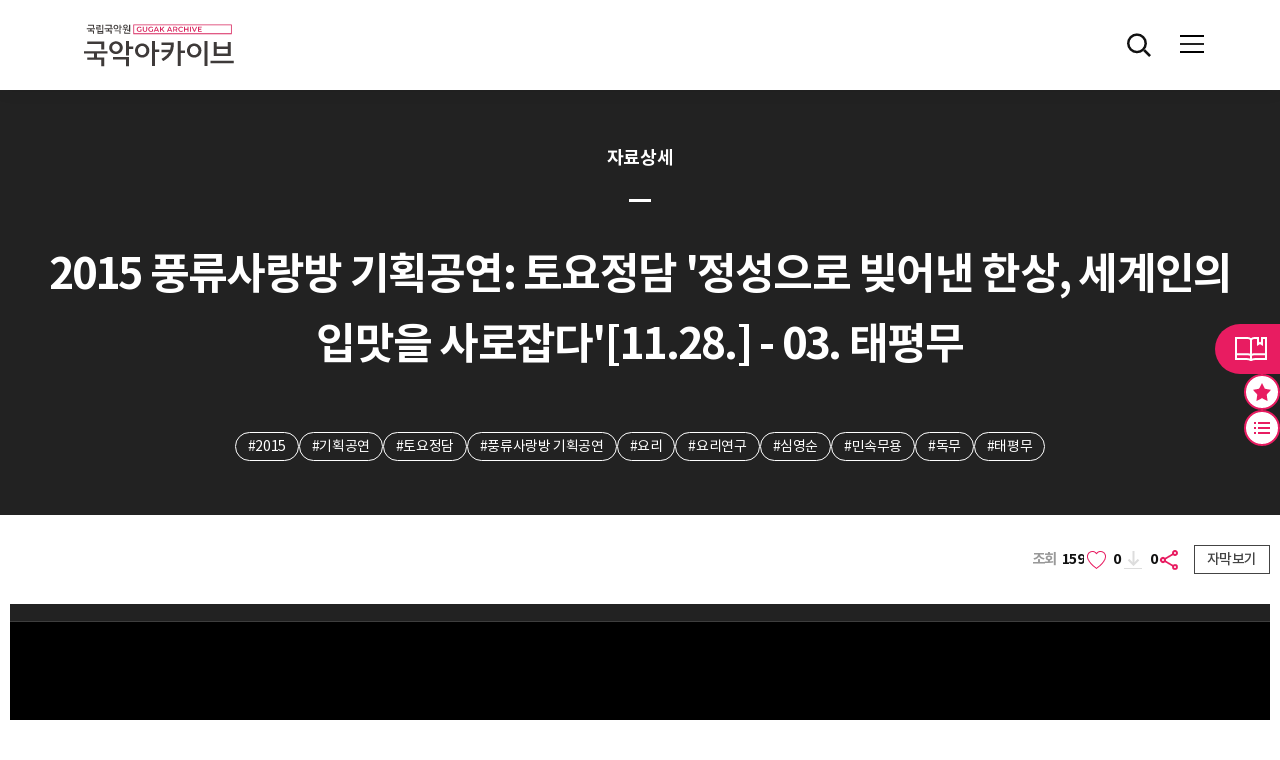

--- FILE ---
content_type: text/html;charset=UTF-8
request_url: https://archive.gugak.go.kr/portal/detail/searchVideoDetail?clipid=25708&system_id=AV&recording_type_code=V
body_size: 63955
content:












<!DOCTYPE html>
<html lang="ko">
<head>
	<!-- Global site tag (gtag.js) - Google Analytics -->
	<script async src="https://www.googletagmanager.com/gtag/js?id=UA-126808554-3"></script>
	<script>
	  window.dataLayer = window.dataLayer || [];
	  function gtag(){dataLayer.push(arguments);}
	  gtag('js', new Date());

	  gtag('config', 'UA-126808554-3');
	</script>
	<meta charset="UTF-8">
	<!-- <meta http-equiv="Content-Type" content="text/html; charset=utf-8"> -->
	<meta name="viewport" content="width=device-width, initial-scale=1.0, maximum-scale=1.0, user-scalable=no" />
	<title>국립국악원 아카이브</title>
	<meta name="keywords" content="국악아카이브">
	<meta name="description" content="국악아카이브">
	<meta http-equiv="X-UA-Compatible" content="IE=edge">

	<meta property="og:title" content="국립국악원 아카이브 "/>
	<meta property="og:image" content="https://archive.gugak.go.kr/images/common/logo_fin.jpg"/>
	<meta property="og:url" content="https://archive.gugak.go.kr"/>
	<meta property="og:description" content="국립국악원 아카이브"/>

	<!-- 메인 배너 영역 관련 스크립트-->
	<link rel="stylesheet" href="https://cdn.jsdelivr.net/npm/swiper@8/swiper-bundle.min.css" />
	<!--기존 css/common.css의 내용을 발췌해서  /css/gugak/custom.css 생성하여 /css/gugak/style.css에 import 추가-->
	<link type="text/css" rel="stylesheet" href="/css/gugak/style.css"/>
	<!-- <script src="/js/gugak/gugak/jquery-3.5.1.min.js"></script> -->


	<!-- 공통js -->
	<script type="text/javascript" src="/js/libs/jquery.min.js"></script>
	<script type="text/javascript" src="/js/libs/jquery.unevent.js"></script>
	<script type="text/javascript" src="/js/libs/jquery.test.js"></script>
	<script type="text/javascript" src="/js/gugak/gugak/header.js"></script>
	<script type="text/javascript" src="/js/common/common.js"></script>
	<!-- //공통js -->


	<link type="text/css" rel="stylesheet" href="/css/jqueryui.css;JSESSIONADD_PO=5D96517F0FE042F4BEF170F0B6B2DD57">
	<script src="/js/gugak/com/cmm/jqueryui.js;JSESSIONADD_PO=5D96517F0FE042F4BEF170F0B6B2DD57"></script>

	
		
			<!-- 공통css -->
		   <!-- <link rel="stylesheet" type="text/css" href="/css/common.css">  -->
			<link href="https://fonts.googleapis.com/css?family=Nanum+Gothic" rel="stylesheet">
			<!-- <script type="text/javascript" src="https://archive.gugak.go.kr/js/dir/flexchart.js"></script> -->
			<script type="text/javascript" src="/js/dir/flexchart.js"></script>
			<link rel="stylesheet" type="text/css" href="/css/content.css">

		
	

	<script type="text/javascript" src="/js/gugak/com/archive.common.js"></script>
	<script type="text/javascript" src="/js/gugak/com/archive.common.util.js"></script>
	<script type="text/javascript" src="/js/gugak/com/archive.search.js" type="text/html"></script>

	<script type="text/javascript">
		var console = window.console = window.console ||{log:function(){}};
		var GLOBAL_PROTOCOL = $(location).attr('protocol');
		var GLOBAL_HOST = $(location).attr('host');
		var GLOBAL_PATHNAME = $(location).attr('pathname');
		var GLOBAL_SEARCH = $(location).attr('search');
		var GLOBAL_URL = GLOBAL_PROTOCOL + '//' + GLOBAL_HOST + this.GLOBAL_PATHNAME;
		var GLOBAL_URL_FULLPATH = GLOBAL_URL + encodeURIComponent(GLOBAL_SEARCH);

		var ISMOBILE = false;
		var mobileInfo = new Array("iPhone", "iPad", "iPod", "BlackBerry", "Android", "Windows CE", "LG", "MOT", "SAMSUNG", "SonyEricsson", "Opera Mini", "IEMobile");
	    var ua = navigator.userAgent;
	    for( var key in mobileInfo ) {
	        if( ua.match(mobileInfo[key]) != null ) {
	        	ISMOBILE = true;
	        }
	    }

		var ISLOGIN = false;

		// 쿠키 테스트
		/* CMM.Cookie.Set( 'archiveCook', 'aaaa,bbb,ccc', 1 );
		var cookieFilter = CMM.Cookie.Get( 'archiveCook' );
		console.log("cookieFilter:" + cookieFilter); */

		$(function(){
			// 공통 스크립트 영역


		});
	</script>

</head>
<div id="skipToContent">
	<a href="#container">본문 바로가기</a>
	<a href="#gnb">주메뉴 바로가기</a>
</div>
<body>
	<div id="wrapper">

		<!-- head start -->
	    <section id="nav_header">
	    	<div id="header">

	    		
					
					
						<!-- 한국어-->
						










<!-- HEADER -->
<header id="header" class="header">
	<div class="head-cont">

		<h1 class="logo">
			<a href="/portal/main" title="홈"><img src="/images/gugak/logo_fin.svg" alt="국악아카이브"></a>
		</h1>

		<nav class="gnb-sec">
			<ul id="gnb" class="gnb">
				<li class="wide"><a href="/portal/main/introduction"><span>아카이브 소개</span></a>
					<ul class="submenu">
						<li><a href="/portal/main/introduction">아카이브 소개</a></li>
						<li><a href="/portal/etc/info">기증 안내</a></li>
						<li><a href="/portal/main/business">사업 소개</a></li>
					</ul>
				</li>
				<li><a href="/portal/search/newTotalSearch">소장자료</a>
					<ul class="submenu">
						<li><a href="/portal/search/newTotalSearch">전체목록</a></li>
						<li><a href="/portal/search/newTotalSearchAI">데이터 목록</a></li>
					</ul>
				</li>
				<li><a href="/portal/division/recordMain"><span>분류검색</span></a>
					<ul class="submenu">
						<li><a href="/portal/division/recordMain">기록연도</a></li>
						<li><a href="/portal/division/divisionMain">국악분류</a></li>
						<li><a href="/portal/division/thesaurusMain">국악시소러스</a></li>
					</ul>
				</li>
				<li><a href="/portal/collection/SelectDonor"><span>컬렉션</span></a>
					<ul class="submenu">
						<li><a href="/portal/collection/SelectDonor">기증자</a></li>
					</ul>
				</li>
				<li class="wide"><a href="/portal/online/searchOnline"><span>ON: 이음</span></a>
					<ul class="submenu">
						<li><a href="/portal/online/searchOnline">온라인전시</a></li>
						<li><a href="/portal/vr/selectVrList">3D/VR 콘텐츠</a></li>
						<li><a href="/portal/vr/selectPlayList">국악공연 VR</a></li>
						<li><a href="https://archive.gugak.go.kr/GM_VR/M1F/index.htm" target="blank" title="새 창 열기">국악박물관 파노라마 VR <span class="icon-external-link"></span></a></li>
						<li><a href="https://artsandculture.google.com/partner/national-gugak-center-gugakwon?hl=ko" target="_blank" title="새 창 열기">구글 아트 앤 컬쳐  <span class="icon-external-link"></span></a></li>
					</ul>
				</li>
				<li><a href="/portal/guide/siteGuide"><span>이용안내</span></a>
					<ul class="submenu">
						<li><a href="/portal/guide/siteGuide">자료이용안내</a></li>
						<li><a href="/portal/noticepopup/searchNoticePopup">공지사항</a></li>
					</ul>
				</li>
				
			</ul>
		</nav>

		<div class="user-sec">
			<ul>
				<li class="search">
					<button type="button" class="btn-search" title="검색 버튼">전체검색</button>
				</li>
				<li class="user">
					<button type="button" class="btn-my" title="마이페이지 버튼">마이페이지</button>

					
					
					
						<div class="menu-info-wrap">
							<div class="menu-info">
								<!-- 대구통전 -->
								<span><a href="javascript:CMM.LoginPopup();">로그인</a></span>
								<span><a href="http://www.gugak.go.kr/site/member/mStep_1?menuid=001008004&combGubun=A" target="_blank">회원가입</a></span>
							</div>
						</div>
					
					

				</li>
			</ul>
		</div>


		<!-- mobile -->
		<div id="all-menu-wrap"> <!-- class="open" -->
			<div class="all-menu-mask" onclick="toggleAllMenu()"></div>
			<div class="all-menu">

				<div class="all-menu-btn" onclick="toggleAllMenu()">
					<span class="icon"></span>
				</div>
				<div class="logo-sec">
					<a href="/"><img src="/images/gugak/logo.svg" alt="국악아카이브"></a>
				</div>
				<div class="m-user-sec">
					
					
					
						<!-- 대구통전 -->
								<span><a href="javascript:CMM.LoginPopup();">로그인</a></span>
								<span><a href="http://www.gugak.go.kr/site/member/mStep_1?menuid=001008004&combGubun=A" target="_blank">회원가입</a></span>
					
					
				</div>
				<nav class="nav-sec">
					<ul class="m-nav" id="m-nav">
						<li><a href="#"><span>아카이브 소개</span></a>
							<ul class="submenu">
								<li><a href="/portal/main/introduction">아카이브 소개</a></li>
								<li><a href="/portal/etc/info">기증 안내</a></li>
								<li><a href="/portal/main/business">사업 소개</a></li>
							</ul>
						</li>
						<li><a href="#">전체목록</a>
							<ul class="submenu">
								<li><a href="/portal/search/newTotalSearch">콘텐츠 목록</a></li>
								<li><a href="/portal/search/newTotalSearchAI">데이터 목록</a></li>
							</ul>
						</li>
						<li><a href="#"><span>분류검색</span></a>
							<ul class="submenu">
								<li><a href="/portal/division/recordMain">기록연도</a></li>
								<li><a href="/portal/division/divisionMain">국악분류</a></li>
								<li><a href="/portal/division/thesaurusMain">국악시소러스</a></li>
							</ul>
						</li>
						<li><a href="#"><span>컬렉션</span></a>
							<ul class="submenu">
								<li><a href="/portal/collection/SelectDonor">기증자</a></li>
							</ul>
						</li>
						<li><a href="#"><span>ON: 이음</span></a>
							<ul class="submenu">
								<li><a href="/portal/online/searchOnline">온라인전시</a></li>
								<li><a href="/portal/vr/selectVrList">3D/VR 콘텐츠</a></li>
								<li><a href="/portal/vr/selectPlayList">국악공연 VR</a></li>
								<li><a href="https://archive.gugak.go.kr/GM_VR/M1F/index.htm" target="blank" title="새 창 열기">국악박물관 파노라마 VR <span class="icon-external-link"></span></a></li>
								<li><a href="https://artsandculture.google.com/partner/national-gugak-center-gugakwon?hl=ko" target="_blank" title="새 창 열기">구글 아트 앤 컬쳐  <span class="icon-external-link"></span></a></li>
							</ul>
						</li>
						<li><a href="#"><span>이용안내</span></a>
							<ul class="submenu">
								<li><a href="/portal/guide/siteGuide">자료이용안내</a></li>
								<li><a href="/portal/noticepopup/searchNoticePopup">공지사항</a></li>
							</ul>
						</li>
						
					</ul>
				</nav>

			</div>
		</div>

	</div>
	<div class="submenu-bg"></div>
</header>
<hr>

<!-- script start -->
<script type="text/javascript">
	$(document).ready(function() {
		// 상세 검색
		$(".user-sec .btn-search").on('click', function() {
			comDetailPopOpen();
		});
		
		if($('.down3').attr('onclick')){
		    $('.down3').attr('onclick', 'fndownOpen("0","")')
		}

		
	});
</script>

					
				
		    	 <!-- 플로팅 임시 -->

	    	</div>
	    </section>
	    <!-- head end -->


	    <!-- content start -->
	    <section id="container">
	        



















<!-- 관련자료에 아이콘 image, audio, video -->



	
	
	
	
	
	
	



<form id="form" name="form" method="post">
<input type="hidden" id="pageNo" name="pageNo" value="0" />
<input type="hidden" id="pageTotCnt" name="pageTotCnt" />
<input type="hidden" id="clipid" name="clipid" value="25708">

<input type="hidden" id="cid" name="cid" value="164702">
<input type="hidden" id="i_recording_type_code" name="i_recording_type_code" value="V" />
<input type="hidden" id="system_id" name="system_id" value="AV" />

<input type="text" class="shareUrl" style="position:absolute; top:-9999em;">

<!-- Contents -->
<div class="content">

	<div class="tit_wrap2">
		<div class="align">
			<h2 class="category">자료상세</h2>
			<h4 class="tit">2015 풍류사랑방 기획공연: 토요정담 '정성으로 빚어낸 한상, 세계인의 입맛을 사로잡다'[11.28.] - 03. 태평무</h4>
			<div class="key_tag">
				<ul>
					
						<li><a href="javascript:fnSearchWord('2015', 'keyword');">#2015</a></li>
					
						<li><a href="javascript:fnSearchWord('기획공연', 'keyword');">#기획공연</a></li>
					
						<li><a href="javascript:fnSearchWord('토요정담', 'keyword');">#토요정담</a></li>
					
						<li><a href="javascript:fnSearchWord('풍류사랑방 기획공연', 'keyword');">#풍류사랑방 기획공연</a></li>
					
						<li><a href="javascript:fnSearchWord('요리', 'keyword');">#요리</a></li>
					
						<li><a href="javascript:fnSearchWord('요리연구', 'keyword');">#요리연구</a></li>
					
						<li><a href="javascript:fnSearchWord('심영순', 'keyword');">#심영순</a></li>
					
						<li><a href="javascript:fnSearchWord('민속무용', 'keyword');">#민속무용</a></li>
					
						<li><a href="javascript:fnSearchWord('독무', 'keyword');">#독무</a></li>
					
						<li><a href="javascript:fnSearchWord('태평무', 'keyword');">#태평무</a></li>
					
				</ul>
			</div>
		</div>
	</div>

	<div class="detail_wrap2 video">
		<div class="top_info">
			<div class="head">
			    <!-- 항상 count2 with_caption 사용 -->
			    <div class="count2 with_caption">
			        <em class="view" title="조회수">
			            <span>조회</span> 159
			        </em>
			        <input type="hidden" id="deail_fav_cnt_em" name="deail_fav_cnt_em" value="0">
			        <em class="fav"
			            title="즐겨찾기"
			            onclick="fnLike('25708', 'AV', 'V', '01', this, 1);">
			            0
			        </em>

			        
			            
			            
			                <em class="down">0</em>
			            
			        

			        <em class="share" title="공유" onclick="fnShare()"></em>

			        
			    </div>

			    <!-- 자막 영역: 버튼은 항상, 내용은 조건부 -->
			    <div class="caption_wrap custom-scrollbar">
			        <button type="button" class="btn_caption">
			            <span class="opened">자막보기</span>
			            <span class="closed">자막닫기</span>
			        </button>
			        <div class="t_wrap">
			            <div class="inner">
			                
			                    
			                    
			                        <p>자막이 없습니다.</p>
			                    
			                
			            </div>
			            <button type="button" class="btn_close"><span class="closed">자막닫기</span></button>
			        </div>
			    </div>
			</div>
			
				<div class="type_wrap">
					<div class="cont_type">
						<div class="img_wrap video-container">	<!-- t_wrap -->
							
								
									
									
										<iframe id="vodPlayFrm" title="영상" src="https://streaming.gugak.go.kr:8088/api/apiVodPlayer.action?mediaID=164702_AMCC1647&stime=3619.901&etime=4157.18" style="width:100%; height:100%;" allowfullscreen></iframe>
									
								
								
								
								
							
						</div>
					</div>

					<div class="cont_list on">
						<div class="top">
							<span class="page">
							
								<em>0</em>
							</span>
							<button type="button" class="btn_open"><span class="hide">리스트 보기</span></button>
						</div>

						<div class="list custom-scrollbar" id="detailInfo">
							<ul>

								
									
										
										
									

									
										
										<li>
									

										<a href="javascript:CMM.GoNewViewPage('25706', 'AV', 'V');">
										
											
											
											
											
											
										
										 	<strong>01. 가곡 '태평가' - 동영상</strong>
										</a>
										
											<div class="time2">
												<span>0:09:19</span><span> ~ 0:18:26</span>
											</div>
										
										<button type="button" class="btn_lib" onclick="fnLibraryOpen('25706', 'AV', 'V', '01');"></button>
										<button type="button" class="btn_fav " onclick="fnLike('25706', 'AV', 'V', '01', this);"></button>

									</li>
								
									
										
										
									

									
										
											<li class="current">
										
										
									

										<a href="javascript:CMM.GoNewViewPage('25708', 'AV', 'V');">
										
											
											
											
											
											
										
										 	<strong>03. 태평무 - 동영상</strong>
										</a>
										
											<div class="time2">
												<span>1:00:19</span><span> ~ 1:09:17</span>
											</div>
										
										<button type="button" class="btn_lib" onclick="fnLibraryOpen('25708', 'AV', 'V', '01');"></button>
										<button type="button" class="btn_fav " onclick="fnLike('25708', 'AV', 'V', '01', this);"></button>

									</li>
								

							</ul>
						</div>
					</div>
				</div>
			
		</div>
		<div class="bottom_info">
			<div class="cont_info">
				<ul>
					<li><span>등록번호</span>
						
						<strong>V013877</strong>
					</li>
					<li><span>기록 분류</span><strong>무용>전통무용>민속무용>독무>태평무</strong>&nbsp;</li>
					
						<li><span>기록 일시</span><strong>2015.11.28 - 2015.11.28</strong></li>
					
					
					
						<li><span>기록 장소</span><strong>국립국악원 풍류사랑방</strong></li>
					
					
						<li><span>소장처</span><strong>국악아카이브실</strong></li>
					

					
						<li><span>기록유형</span><strong>동영상</strong></li>
						
						
						
						
						
						
						
					

					<li><span>저장매체</span><strong>스토리지</strong></li>

					
					<!-- 공공누리 유형 해당 안될시-->
						
					


					
						<li><span></span><span class="open"></span></li>
					
					
						
						
						
						
						
					

				</ul>
			</div>


		</div>


	

		<div class="bottom_info">

			
				
				
					<div class="t_info">
						<p class="tit">내용</p>
						<p>
							○ 2015 풍류사랑방 기획공연: 토요정담 '정성으로 빚어낸 한상, 세계인의 입맛을 사로잡다'[11.28.]의 세 번째 프로그램<br/><br/>○ 팸플릿 수록 내용<br/>     태평무는 '왕실의 번영과 나라의 태평성대를 기원하기 위하여 왕비 또는 왕이 직접 춤을 춘다'는 내용을 담고 있다. 의상이 무척 화려하여 남자가 출 경우에는 왕의 의상을, 여자가 출 경우에는 왕비의 의상을 입는다.<br/>     이 춤은 장중하면서도 빠른 발놀림이 특징인데 빠른 걸음으로 복잡한 장단을 경쾌하게 가로지르는 발디딤과 장단과 어울려 장단 사이 사이에 발로 원을 그리며 돌리고 굴리는 기교적인 발짓은 태평무만이 가지는 멋이다.
							<br />
							○ 무용/국립국악원 무용단, 연주/국립국악원 민속악단
						</p>
					</div>
				
			

			
			

			

			



			<div class="relate_wrap">
				<h4 class="tit">관련자료</h4>
				
					
					
						<div class="slider-area">
							<div class="swiper-pagination"></div>
							<div class="swiper-button-prev swiper-button" tabindex="0" role="button" aria-label="Previous slide">이전</div>
							<div class="swiper-button-next swiper-button" tabindex="0" role="button" aria-label="Next slide">다음</div>
							<div class="swiper-container">
								<div class="swiper-wrapper">

									

										
										
											
											
											
											
											
											
											
											
										

										<div class="swiper-slide item">
											<!-- 레코딩 유형 (V:영상, A:음향, I:이미지, T:텍스트, C:복합, Y:유물, E:기타) -->
									    	<!-- type-video, type-audio, type-image, type-text, type-complex, type-etc, type-artifact -->
											<a title="2015 풍류사랑방 기획공연: 토요정담 &#039;정성으로 빚어낸 한상, 세계인의 입맛을 사로잡다&#039;[11.28.]"
												  style="background-image:url('/images/gugak/banner_img2.jpg')" 

												
												
												 	  class="type-video" 
													
													
													
													
													
													
												
												 href="javascript:CMM.GoNewViewPage('V013877','AI','V');">
												<div class="text">
													<p>동영상 - 2015 풍류사랑방 기획공연: 토요정담 '정성으로 빚어낸 한상, 세계인의 입맛을 사로잡다'[11.28.]</p>
												</div>
											</a>
										</div>
									
								</div>
							</div>
						</div>
					
				
			</div>

			 <!-- // view_con -->

			<!-- <div class="buttons">
				<button type="button" class="btn_back_to_list">목록</button>
			</div> -->

		</div>
	</div>

</div>
<!-- //Contents -->

</form>


<!-- 다운로드 신청 레이어 -->
<form id="frm_down" name="frm_down" method="post">
	<input type="hidden" id="d_o_url" name="o_url" />
	<input type="hidden" id="d_o_title" name="o_title" value="2015 풍류사랑방 기획공연: 토요정담 &#039;정성으로 빚어낸 한상, 세계인의 입맛을 사로잡다&#039;[11.28.] - 03. 태평무" />
	<input type="hidden" id="d_clipid" name="clipid" value="25708">
	<input type="hidden" id="d_cid" name="cid" value="164702">
	<input type="hidden" id="d_i_recording_type_code" name="i_recording_type_code" value="V" />
	<input type="hidden" id="d_system_id" name="system_id" value="AV" />

<div class="layer_popup" id="download" style="display:none;">
	<button type="button" class="btn_closed"><span class="hide">닫기</span></button>
	<div class="pop_content">
		<h1>다운로드 신청</h1>

		<div class="sc_wrap">
			<p class="desc">편집이 필요하여 즉시 다운로드가 지원되지 않는 기록입니다.<br />원하시는 기록 파일을 선택하시고 사용 목적 등을 작성해 주시면 마이페이지에서 확인이 가능합니다. <br />*미디어자료는 신청 후 3일 이후부터 다운로드 가능합니다.</p>
			<div class="t_wrap">
				<p>2015 풍류사랑방 기획공연: 토요정담 &#039;정성으로 빚어낸 한상, 세계인의 입맛을 사로잡다&#039;[11.28.] - 03. 태평무</p>

				
					
					
					
					
					
				
			</div>
			<!-- <div class="down_list">
				<ul>
					<li><span class="chk"><input type="checkbox" id="chk_01_01" title="방풍림 역할" name=""><label for="chk_01_01">01. 방풍림 역할</label></span></li>
				</ul>
			</div> -->
			<div class="down_intent">
				<table>
					<caption>다운로드 신청 입력란</caption>
					<colgroup>
						<col style="width: 25%;" />
						<col style="width: 75%;" />
					</colgroup>
					<tbody>
						<tr>
							<th scope="row"><label>구분<span>*<em class="hide">필수입력</em></span></label></th>
							<td>
								<select name="o_down_tag" id="o_down_tag" title="구분 선택란">
									<option value="">선택</option>
									<option value="01">개인</option>
									<option value="02">단체</option>
									<option value="03">기관</option>
								</select>
							</td>
						</tr>
						<tr>
							<th scope="row"><label>사용 범위<span>*<em class="hide">필수입력</em></span></label></th>
							<td>
								<select name="o_range" id="o_range" title="사용범위 선택란">
									<option value="">선택</option>
									<option value="01">상업용</option>
									<option value="02">비상업용</option>
								</select>
							</td>
						</tr>
						<tr>
							<th scope="row"><label>사용 목적<span>*<em class="hide">필수입력</em></span></label></th>
							<td>
								<select name="o_use_tag" id="o_use_tag" title="사용 목적 선택란">
									<option value="">선택</option>
									<option value="01">연구용</option>
									<option value="02">교육용</option>
									<option value="03">방송용</option>
									<option value="04">전시용</option>
									<option value="06">출판용</option>
									<option value="07">기타</option>
								</select>
							</td>
						</tr>
						<tr>
							<th scope="row"><label>상세 목적<span>*<em class="hide">필수입력</em></span></label></th>
							<td><span class="textarea"><textarea name="o_opinion" id="o_opinion" title="상세 목적 입력란"></textarea></span></td>
						</tr>
						<tr>
							<th scope="row" colspan="2"><label><span>*<em class="hide">필수입력</em></span> 상세목적 미작성 시 자료 제공이 불가합니다</label></th>
						</tr>
						<tr>
							<th scope="row" colspan="2"><label style="font-weight:bold;"><span>*<em class="hide">필수입력</em></span> 사용 목적이 '출판용'인 경우 발간물 2부를 우리 원으로 제출해 주시기 바랍니다.</label></th>
						</tr>
					</tbody>
				</table>
			</div>


			<div class="btn_wrap">
				<a href="javascript:;" class="btn_cancel" onclick="$('#download').fadeOut();"><span>취소</span></a>
				<a href="javascript:;" class="btn_save" onclick="fnGetDownload();"><span>신청</span></a>
			</div>
		</div>

	</div>
</div>
<!-- //다운로드 신청 레이어 -->
</form>

<form id="frm_library" name="frm_library" method="post">

	<input type="hidden" id="s_content_num" name="s_content_num" />
	<input type="hidden" name="system_id" />
	<input type="hidden" name="i_recording_type_code" />
	<input type="hidden" id="view_yn" name="view_yn" value="N" />


<!-- 라이브러리 추가 레이어 -->
<div class="layer_popup" id="lib_add" style="display:none">
	<button type="button" class="btn_closed"><span class="hide">닫기</span></button>
	<div class="pop_content">
		<h1>라이브러리 추가</h1>

		<div class="sc_wrap">
			<p class="desc">추가할 위치를 선택하세요</p>

			<div class="lib_select">
				<ul>
					
						
						
							<li>등록된 라이브러리가 없습니다.</li>
						
					
				</ul>
			</div>

			<div class="lib_option">
				<p class="tit">새 라이브러리 추가</p>
				<input type="text" id="lib_name" name="lib_name" title="라이브러리 이름 입력란" placeholder="라이브러리 이름을 입력하세요" />
				<div class="btn_wrap">
					<button type="button" class="on" onclick="$('#view_yn').val('N');">비공개</button>
					<button type="button" class="" onclick="$('#view_yn').val('Y');">공개</button>
				</div>
			</div>

			<p class="help">라이브러리에 추가하시면 자동으로 즐겨찾기로 설정이 됩니다.</p>

			<div class="btn_wrap">
				<a href="javascript:fnLibraryAdd();" class="btn_save"><span>만들기</span></a>
			</div>
		</div>

	</div>
</div>
<!-- //라이브러리 추가 레이어 -->
</form>

<form id="frm_favorites" name="frm_favorites" method="post">
	<input type="hidden" name="favorites_tag" />
	<input type="hidden" name="s_content_gubun" />
	<input type="hidden" name="s_recording_type" />
	<input type="hidden" name="s_content_num" />
	<input type="hidden" name="addFlag" />
</form>


<script src="https://cdn.jsdelivr.net/npm/swiper@8/swiper-bundle.min.js"></script>
<script type="text/javascript" src="/js/gugak/com/archive.details.js"></script>
<script type="text/javascript">

$( document ).ready(function() {
    // 페이지 제목 설정
    document.title = '자료상세';
    $('#description').attr('content', '2015 풍류사랑방 기획공연: 토요정담 '정성으로 빚어낸 한상, 세계인의 입맛을 사로잡다'[11.28.] - 03. 태평무');

    // 자막보기 버튼 클릭 (항상 동작)
    $(document).on('click', '.caption_wrap .btn_caption', function() {
        $(this).closest('.caption_wrap').toggleClass('on');
    });

    // 자막 닫기 버튼 클릭
    $(document).on('click', '.caption_wrap .btn_close', function() {
        $(this).closest('.caption_wrap').removeClass('on');
    });

    // with_caption 클래스는 이미 JSP에서 항상 존재하므로 추가 처리 불필요


	$(".cont_list .btn_open").on('click', function() {
		$(this).closest('.cont_list').toggleClass('on');
	});

	$("#lib_add .lib_option .btn_wrap button").on('click', function() {
		$("#lib_add .lib_option .btn_wrap button").removeClass('on');
		$(this).addClass('on');
	});

	index = $("li").index(this);
	var len = $(".cont_list #detailInfo ul").find("li").length;
	$(".cont_list .page").find("em").eq(0).html("클립 "+len+" 건");

	$('#vodPlayFrm').load(function(){
		console.log('setClip');
		setTimeout(function(){
			setClip();
		}, 1000);
	});

	var c = '25708';
	var s = 'AV';
	var r = 'V';


	//$('.shareUrl').val(location.origin + '/portal/detail/searchVideoDetail?clipid='+c+'&system_id='+s+'&recording_type_code='+r);
	//$('.shareUrl').val(location.origin + '/portal/detail/searchVideoDetail?clipid='+c+'&system_id='+s+'&recording_type_code='+r);

	$('.shareUrl').val(window.location.href);




	$(".slider-area").each(function(index){
		$(this).addClass("slider-" + index);

		$(this).find("[class*='swiper-button']").addClass("button-" + index);
		$(this).find(".swiper-pagination").addClass("pagination-" + index);

		var slider2  = new Swiper('.slider-' + index + ' .swiper-container', {
			slidesPerView: 1,
			spaceBetween: 20,
			/* loop: true, */
			speed: 600,
			observer: true,
			observeParents: true,
			watchOverflow: true,
			autoplay: {
				delay: 3000,
				disableOnInteraction: false,
			},
			navigation: {
				nextEl: '.swiper-button-next.button-' + index,
				prevEl: '.swiper-button-prev.button-' + index
			},
			pagination: {
			  el: '.swiper-pagination.pagination-' + index,
			  type: "progressbar"
			},
			breakpoints: {
				769: {
					slidesPerView: 2,
				},
				1281: {
					slidesPerView: 4,
				},
			},
		});
	});

});

function isMobile(){
	var uAgent = navigator.userAgent.toLowerCase();

    //< 모바일 기기 추가시 등록
    var mobilePhones = new Array('iphone', 'ipod', 'android', 'blackberry', 'windows ce', 'nokia', 'webos', 'opera mini', 'sonyericsson', 'opera mobi', 'iemobile', 'windows phone');

    var isMobile = false;

    for( var i = 0 ; i < mobilePhones.length ; ++i )
    {
        if( uAgent.indexOf(mobilePhones[i]) > -1)
        {
            isMobile = true;

            break;
        }
    }


	return isMobile;
}

function setClip(){
	IFrameMessageManager.messageToChild('setClip',"3619.901::4157.18");
}

function clipEnd(time) {
	//alert(time)
}


//내부 아이프레임 호출
var IFrameMessageManager = {
    name :undefined,
    id : undefined,
    onMessage : undefined,
    messageToChild : function( method, value ) {
        try {

            var frame = frames[IFrameMessageManager.name];
            var message = {
                id : IFrameMessageManager.id,
                method : method,
                value : value
            };
            document.getElementById('vodPlayFrm').contentWindow.postMessage(message, '*');
        } catch (e) {
        	alert('error');
        }
    },
    messageToParent: function (method, value) {alert(3);
        var message = {
            id : IFrameMessageManager.id,
            method : method,
            value : value
        };
        window.parent.postMessage(message, '*');
    },
    setOnMessage : function( onMessage ) {
        IFrameMessageManager.onMessage = onMessage;
    },
    release : function() {
        try {
            if (window.removeEventListener) {
                window.removeEventListener("message");
            } else {
                window.detachEvent("message");
            }
        } catch (e) {
        }
        IFrameMessageManager.onMessage = undefined;
    },
    init: function (options) {
        if ( options != undefined ) {
            IFrameMessageManager.id = options['id'];
            IFrameMessageManager.onMessage = options['onMessage'];
            IFrameMessageManager.name = options['name'];
        }
        if (window.addEventListener) {
            window.addEventListener("message", function (e) {
                var message = e.data;
                if ( IFrameMessageManager.onMessage != undefined ) {
                    var method = message['method'];
                    var value = message['value'];
                    IFrameMessageManager.onMessage(method, value);
                }
            });
        } else {
            window.attachEvent("message", function (e) {
                var message = e.data;
                if ( IFrameMessageManager.onMessage != undefined ) {
                    var method = message['method'];
                    var value = message['value'];
                    IFrameMessageManager.onMessage(method, value);
                }
            });
        }
    }
};

 IFrameMessageManager.init({
    name : 'vodPlayFrm',
    onMessage : function( method, value ) {
    	if ( method == 'clipEnd' ) {
    		clipEnd(value);
    	}
    }
});


//공유하기
function fnShare(){
	var copyText = $('.shareUrl');
	copyText.select();
	document.execCommand("Copy");
	alert("클립보드로 URL이 복사되었습니다.");
}
</script>
<style>
.kogl_kd {
    margin-top: 50px;
    width: 98%;
    border: 1px solid #B0C2D4;
    border-radius: 6px;
    font-size: 0;
    padding: 15px; }
.kogl_kd li {
    display: inline-block;
    color: #4B596D;
    font-size: 14px;
    letter-spacing: -1px;
    width: auto;
    margin-right: 20px;
    vertical-align: top; }
.kogl_kd li a {
    font-weight: 900;
    color: #4B596D; }
.kogl_kd li img {
    width: auto !important;
    height: 47px !important; }
.detail_wrap2 .top_info .cont_type .img_wrap .img img {
	width: auto; }
</style>
	    </section>
	    <!-- content end -->

	    <!-- side-nav start -->
	    <div class="side-nav">
			<ul>
				<li class="library"><!-- 라이브러리 -->
					<button type="button">라이브러리 버튼</button>
					<div class="cont">
						<ul class="lib-tabs">
							<li><strong class="tit" href="#myLib">내 라이브러리</strong></li>
							<li><strong class="tit" href="#opLib">공개 라이브러리</strong></li>
						</ul>
						
							
							
								<p class="noti">로그인후 이용 가능합니다.</p>
							
						
						<span class="close">닫기</span>
					</div>
				</li>
				<li class="favorite"><!-- 즐겨찾기 -->
					<button type="button">즐겨찾기 버튼</button>
					<div class="cont">
						<strong class="tit">즐겨찾기</strong>
						
							
							
								<p class="noti">로그인후 이용 가능합니다.</p>
							
						

						<span class="close">닫기</span>
					</div>
				</li>
				<li class="recent"><!-- 최근본기록 -->
					<button type="button">최근 본 기록 버튼</button>
					<div class="cont">
						<div class="inner">
							<strong class="tit">최근 본 기록</strong>
							
								
								
									<p class="noti">로그인후 이용 가능합니다.</p>
								
							
						</div>
						<span class="close">닫기</span>
					</div>
				</li>
				<li class="top"><!-- TOP -->
					<button class="btn-top"><img src="/images/gugak/ico_q_top.svg" alt="TOP">맨 위로</button>
				</li>
			</ul>

		</div>
		<!-- side-nav end -->

		<!-- 공통팝업 시작-->
	    <!-- 상세검색 시작-->
	    <form id="searchForm" name="searchForm" method="post">
			<div class="layer_popup search" id="detail_search">
				<button type="button" class="btn_closed"><span class="hide">닫기</span></button>
				<div class="pop_content">
					<h1>기록 상세 검색</h1>

					<div class="sc_wrap custom-scrollbar">
						<div class="search_wrap">

							<div class="search_op">
								<div class="search_txt">
									<p class="tit mtit hide">검색어</p>
									<input type="text" id="query" name="query" placeholder="검색어를 입력해주세요" autofocus title="검색어 입력란" onkeydown="javascript:if(event.keyCode==13){btnTotSearch_top.click();}"/>
									<button type="button" class="search btn_option" id="detailSearchBtn" title="검색어 자동완성"><span class="hide">검색</span></button><!--class="btn_option" 20190315추가-->
									<button type="button" class="btn_op"><span>키워드 옵션</span></button>

									<!-- 키워드 옵션 20190315추가 -->
									<div class="op_list" id="detailSearchOpList">
										<ul class="">
											<li><span class="tit">검색어 자동완성</span>
												<ul id="ul_auto_search2">
													<!-- <li><span>종묘제례악</span></li>
													<li><span>종묘제례악</span> 악기</li> -->
												</ul>
											</li>
											<!-- <li><span class="tit">국악시소러스 참조</span>
												<ul id="ul_gugak_the2">
													<li>
														<span class="heed">유의</span><span><label for="schk_01_01">종묘악</label></span>
														<span class="chkbox"><input type="checkbox" id="schk_01_01" title="종묘악" name=""><label for="schk_01_01">종묘악</label></span>
													</li>
													<li>
														<span><label for="schk_01_02">종묘</label></span>
														<span class="chkbox"><input type="checkbox" id="schk_01_02" title="종묘" name=""><label for="schk_01_02">종묘</label></span>
													</li>
												</ul>
											</li> -->
											<li><span class="tit">최근검색어</span>
												<ul id="ul_new_search_keyword2">
													<!-- <li><span>토요명품</span>
														<button type="button" class="fav on"><span class="hide">즐겨찾기</span></button>
														<button type="button" class="dell"><span class="hide">검색어 삭제</span></button>
													</li>
													<li><span>국립민속국악원</span>
														<button type="button" class="fav"><span class="hide">즐겨찾기</span></button>
														<button type="button" class="dell"><span class="hide">검색어 삭제</span></button>
													</li> -->
												</ul>
												<!-- <button type="button" class="btn_remove" id="btn_all_the2">전체선택</button> -->
												<button type="button" class="btn_dell" onclick="removeSchKeyword('', '', 'all');">전체삭제</button>
											</li>
										</ul>

									</div>
									<!--// 키워드 옵션 20190315추가 -->

								</div>

								<div class="search_tab">
									<ul>
										<li class="on"><a href="#">기록정보</a></li>
										<li><a href="#">인기<br />검색어</a></li>
										<li><a href="#">추천<br />검색어</a></li>
									</ul>
								</div>

								<!-- 키워드 옵션 시작 -->
								<div class="op_wrap">
									<div class="opt_tab">
										<span class="chkbox"><input type="checkbox" checked="checked" id="info_op_01" title="검색옵션 1" name="s_chk" value="1">
											<label for="info_op_01"><span class="tab tab_opt1">키워드 검색</span></label>
										</span>
										<span class="chkbox"><input type="checkbox" id="info_op_03" title="검색옵션 3" name="s_chk" value="2">
											<label for="info_op_03"><span class="tab tab_opt2">절단 검색</span></label>
										</span>
									</div>
									<div class="op_list opt1">
										<ul>
											<li class="p01"><span class="txt">해당 단어 모두 포함</span><input type="text" id="s_query1"  name="s_query1" title="다음 단어 모두 포함 입력란" /></li>
											<li class="p02"><span class="txt">해당 단어/문구 정확하게 포함</span><input type="text" id="s_query2" name="s_query2" title="다음 단어 또는 문구 정확하게 포함 입력란" /></li>
											<li class="p03"><span class="txt">해당 단어 중 아무거나 포함</span><input type="text" id="s_query3" name="s_query3" title="단어 중 아무거나 포함 입력란" /></li>
											<li class="p04"><span class="txt">해당 단어 제외</span><input type="text"  id="s_query4" name="s_query4" title="다음 단어 제외 입력란" /></li>
										</ul>

										<div class="t_info">
											<p>※ 여러 개의 단어를 입력하실 때는 쉼표(,)로 구분해 추가 가능합니다.</p>
										</div>

										<!-- <div class="add_btn">
											<button type="button" class="btn_p"><span class="hide">추가</span></button>
											<button type="button" class="btn_m"><span class="hide">삭제</span></button>
										</div> -->
										<!-- <div class="andor">
											<button type="button" class="on">AND</button>
											<button type="button">OR</button>
										</div> -->
									</div>

									<div class="op_list" style="display: none;">
										<span class="chkbox"><input type="checkbox" id="info_op_02" title="검색옵션 2">
											<label for="info_op_02"><span class="hide">검색옵션 2</span></label>
										</span>
										<ul>
											<li class="p01"><span class="txt">첫번째 단어</span><input type="text" id="w1" title="첫번째 단어 입력란" /></li>
											<li class="p02"><span class="txt">두번째 단어</span><input type="text" id="w2" title="두번째 단어 입력란" /></li>
											<li class="p03 end"><span class="txt">단어 사이 글자수</span><input type="text" title="단어 사이 글자수 입력란" /></li>
											<li class="p04 end">
												<button type="button" class="btn_near">Near</button>
												<button type="button" class="btn_whitin">Whitin</button>
											</li>
										</ul>

										<div class="add_btn">
											<button type="button" class="btn_p"><span class="hide">추가</span></button>
											<button type="button" class="btn_m"><span class="hide">삭제</span></button>
										</div>
										<div class="andor">
											<button type="button">AND</button>
											<button type="button">OR</button>
										</div>
									</div>

									<div class="op_list opt3 rdo">
										<div class="rdo_wrap">
											<span class="rdobox"><input type="radio" id="op_rdo_01" title="전방일치" name="rdo_forward" value="f" disabled="disabled"><label for="op_rdo_01">전방일치</label></span>
											<span class="rdobox"><input type="radio" id="op_rdo_02" title="후방일치" name="rdo_forward" value="b" disabled="disabled"><label for="op_rdo_02">후방일치</label></span>
											<span class="rdobox"><input type="radio" id="op_rdo_03" title="완전일치" name="rdo_forward" value="c" disabled="disabled"><label for="op_rdo_03">완전일치</label></span>
											<input type="hidden" name="forward" disabled="disabled"	/>
											<input type="hidden" name="backward" disabled="disabled" />
											<input type="hidden" name="complete" disabled="disabled"/>
										</div>
									</div>

								</div>
								<!--// 키워드 옵션 시작 -->
							</div>

							<!-- 기록정보 시작 -->
							<div class="search_info">
								<p class="tit mnone hide">기록 정보</p>
								<div class="dl_wrap">
									<dl>
										<dt>기록 유형</dt>
										<dd class="chk01">
											<span class="chkbox"><input type="checkbox" id="info_01_01" title="동영상" name="rdo_recordingType" value="video"><label for="info_01_01">동영상</label></span>
											<span class="chkbox"><input type="checkbox" id="info_01_02" title="음향" name="rdo_recordingType" value="audio"><label for="info_01_02">음향</label></span>
											<span class="chkbox"><input type="checkbox" id="info_01_03" title="이미지" name="rdo_recordingType" value="image"><label for="info_01_03">이미지</label></span>
											<span class="chkbox"><input type="checkbox" id="info_01_04" title="텍스트" name="rdo_recordingType" value="text"><label for="info_01_04">텍스트</label></span>
											<span class="chkbox"><input type="checkbox" id="info_01_05" title="복합" name="rdo_recordingType" value="complex"><label for="info_01_05">복합</label></span>
											<span class="chkbox"><input type="checkbox" id="info_01_06" title="유물" name="rdo_recordingType" value="artifact"><label for="info_01_06">유물</label></span>
											<span class="chkbox"><input type="checkbox" id="info_01_07" title="기타" name="rdo_recordingType" value="etc"><label for="info_01_07">기타</label></span>
											<input type="hidden" name="recordingType" id="recordingType" />
										</dd>
									</dl>
									<dl>
										<dt>검색 기간</dt>
										<dd class="date_range">
	 										<!-- <div class="rdo_wrap">
												<span class="rdobox"><input type="radio" id="info_02_01" title="아카이브 등록일" name=""><label for="info_02_01">아카이브 등록일</label></span>
												<span class="rdobox"><input type="radio" id="info_02_02" title="기록 생성일" name=""><label for="info_02_02">기록 생성일</label></span>
											</div> -->
											<div class="btn_time">
												<button type="button" data-time="">전체</button>
												<button type="button" data-time="3m">최근 3개월</button>
												<button type="button" data-time="6m">최근 6개월</button>
												<button type="button" data-time="1y">최근 1년</button>
												<button type="button" data-time="3y">최근 3년</button>
												<button type="button" data-time="unknown" name="unknown" value="0">미상</button>
												<input type="hidden" name="recordedDate" id="recordedDate" />
											</div>
											<div class="cal_wrap">
												<input type="text" id="sdate" title="검색기간 시작" name="sdate" placeholder="YYYY.MM.DD" />
													<!-- <button type="button" class="btn_calendar"> -->
													<button type="button">
														<span class="hide">검색기간 시작 달력보기</span>
													</button>
												<span class="fmr">~</span>
												<input type="text" id="edate" title="검색기간 끝" name="edate" placeholder="YYYY.MM.DD" />
													<!-- <button type="button" class="btn_calendar"> -->
													<button type="button">
														<span class="hide">검색기간 끝 달력보기</span>
													</button>
											</div>
										</dd>
									</dl>
									<dl>
										<dt>생산기관</dt>
										<dd class="chk02">
											<span class="chkbox"><input type="checkbox" id="info_03_01" title="국립국악원" name="rdo_col" value="gugak"><label for="info_03_01">국립국악원</label></span>
											<span class="chkbox"><input type="checkbox" id="info_03_02" title="국립남도국악원" name="rdo_col" value="namdo"><label for="info_03_02">국립남도국악원</label></span>
											<span class="chkbox"><input type="checkbox" id="info_03_03" title="국립민속국악원" name="rdo_col" value="minsok"><label for="info_03_03">국립민속국악원</label></span>
											<span class="chkbox"><input type="checkbox" id="info_03_04" title="국립부산국악원" name="rdo_col" value="busan"><label for="info_03_04">국립부산국악원</label></span>
											<span class="chkbox"><input type="checkbox" id="info_03_05" title="국악박물관" name="rdo_col" value="museum"><label for="info_03_05">국악박물관</label></span>
											<input type="hidden" name="col" id="col" />
										</dd>
									</dl>
 								<!-- <dl>
										<dt>열람유형</dt>
										<dd class="chk03">
											<span class="chkbox"><input type="checkbox" id="info_04_01" title="" name=""><label for="info_04_01">온라인</label></span>
											<span class="chkbox"><input type="checkbox" id="info_04_02" title="" name=""><label for="info_04_02">방문</label></span>
											<span class="chkbox"><input type="checkbox" id="info_04_03" title="" name=""><label for="info_04_03">우편 신청</label></span>
											<span class="chkbox"><input type="checkbox" id="info_04_04" title="" name=""><label for="info_04_04">비공개</label></span>
										</dd>
									</dl> -->
									<dl>
										<dt>공공누리</dt>
										<dd class="chk04">
											<span class="chkbox"><input type="checkbox" id="info_05_01" title="1유형 (출처 표시)" name="rdo_kogl" value="1"><label for="info_05_01">1유형 (출처 표시)</label></span>
											<span class="chkbox"><input type="checkbox" id="info_05_02" title="2유형(출처 표시+상업적 이용 금지)" name="rdo_kogl" value="2"><label for="info_05_02">2유형(출처 표시+상업적 이용 금지)</label></span>
											<span class="chkbox"><input type="checkbox" id="info_05_03" title="3유형(출처 표시+변경금지)" name="rdo_kogl" value="3"><label for="info_05_03">3유형(출처 표시+변경금지)</label></span>
											<span class="chkbox"><input type="checkbox" id="info_05_04" title="4유형(출처 표시+상업적 이용 금지+변경 금지)" name="rdo_kogl" value="4"><label for="info_05_04">4유형(출처 표시+상업적 이용 금지+변경 금지)</label></span>
											<input type="hidden" name="kogl" id="kogl" />
										</dd>
									</dl>
								</div>
							</div>
							<!--// 기록정보 시작 -->

						</div>
						<p class="help"><span>검색 결과 또는 기록 목록 페이지에서도 범위를 줄일 수 있는 다양한 필터링 조건이 지원됩니다.</span></p>
						<div class="btn_wrap">
							<a href="javascript:;" class="initialize"><span>초기화</span></a> 
							<a href="javascript:;" class="search" id="btnTotSearch_top"><span>검색</span></a>
						</div>
					</div>
				</div>
			</div>
		</form>
		<!-- //상세검색 종료 -->
		<!-- //공통팝업 종료-->

		<!-- footer start -->
	   <footer id="footer" class="footer">

	    	
				
				
					<!-- 한국어-->
					







<!-- FOOTER -->
	<div class="foot-sect1 bdb">
		<div class="contain wide">
			<h2 class="foot-logo">
				<a href="http://www.gugak.go.kr"><img src="/images/gugak/logo_footer.svg" alt="국악아카이브" /></a>
			</h2>
			<ul class="relative_links">
					<li><a href="http://www.gugak.go.kr/site/homepage/menu/viewMenu?menuid=001007001" target="_blank" title="새 창 열림(국립국악원 개인정보처리방침 페이지로 이동)" class="privacy">개인정보처리방침</a></li>
					<li><a href="http://www.gugak.go.kr/site/homepage/menu/viewMenu?menuid=001007002" target="_blank" title="새 창 열림(국립국악원 저작권정책 페이지로 이동)">저작권정책</a></li>
					<li><a href="/portal/etc/sitemap">사이트맵</a></li>
					<li><a href="http://www.gugak.go.kr" target="_blank" title="새 창 열림(국립국악원으로 이동)">국립국악원 바로가기</a></li>
			</ul>
		</div>
	</div>
	<div class="foot-sect2">
		<div class="contain wide">
			<ul class="asso_links">
				<li>
					<!-- <a href="https://www.gugak.go.kr/site/homepage/menu/viewMenu?menuid=001005007002" target="_blank" title="새 창 열림(국악박물관 페이지로 이동)" class="privacy"> -->
					<a href="/portal/relice/searchRelice" target="_blank" title="새 창 열림(국악박물관 페이지로 이동)" class="privacy">
						<span>국악박물관</span>
						<p>국악박물관 소장품을 검색할 수 있습니다.</p>
					</a>
				</li>
				<li>
					<a href="https://www.gugak.go.kr/site/homepage/menu/viewMenu?menuid=001003004001&lang=ko" target="_blank" title="새 창 열림(국악자료실 페이지로 이동)">
						<span>국악자료실</span>
						<p>국악자료실 소장 도서ㆍ비도서자료를 검색할 수 있습니다.</p>
					</a>
				</li>
				<li>
					<a href="/portal/division/thesaurusMain" title="새 창 열림(국악시소러스 페이지로 이동)">
						<span>국악시소러스</span>
						<p>용어 간 층위관계를 보여주는 국악시소러스를 활용해 아카이브 자료를 검색할 수 있습니다.</p>
					</a>
				</li>
				<li>
					<!-- <a href="javascript:alert('준비중입니다.');"> -->
					<a href="http://www.gugak.go.kr/ency" target="_blank" title="새 창 열림(국악사전 페이지로 이동)">
						<span>국악사전</span>
						<p>국악분야 용어의 뜻을 찾아보고 다양한 자료를 통해 그 내용을 이해할 수 있습니다.</p>
					</a>
				</li>
			</ul>
		</div>
	</div>
	<div class="foot-sect3 bdb">
		<div class="contain wide">
			<div class="search">
				<input type="text" id="txt_gugak_search" onkeydown="javascript:if(event.keyCode==13){fnGugakSearch();}" title="국립국악원 통합 검색" placeholder="국악아카이브를 포함한 국립국악원 통합 검색 검색 결과는 새창으로 열립니다."></input>
				<button type="button" class="btn-search" title="검색 버튼">검색</button>
			</div>
			<div class="family_site">
				<select id="sel_family_site" name="sel_family_site" title="관련기관 보기 선택 시 새 창 열림" onchange="javascript:fn_familySite();">
					<option value="3724">관련기관 바로가기</option>
					<option value="http://www.culture.go.kr/" title="새 창 열림(국가지식포털로 이동)">- 국가지식포털</option>
					<option value="http://contents.archives.go.kr/" title="새 창 열림(국가기록원 나라기록으로 이동)">- 국가기록원 나라기록</option>
					<option value="http://archive.nfm.go.kr/" title="새 창 열림(민속아카이브로 이동)">- 민속아카이브</option>
					<option value="http://archive.arko.or.kr/" title="새 창 열림(아르코예술기록원으로 이동)">- 아르코예술기록원</option>
					<option value="http://www.koreafilm.or.kr/" title="새 창 열림(한국영상자료원으로 이동)">- 한국영상자료원</option>
					<option value="http://www.hearkorea.com/" title="새 창 열림(국악음반박물관으로 이동)">- 국악음반박물관</option>
					<option value="http://www.youtube.com/user/gugak1951" title="새 창 열림(국립국악원 유튜브로 이동)">- 국립국악원 유튜브</option>
					<option value="http://www.gugakfm.co.kr/gugak_web/main/" title="새 창 열림(국악방송으로 이동)">- 국악방송</option>
					<option value="http://www.kotpa.org" title="새 창 열림(전통공연예술진흥재단으로 이동)">- 전통공연예술진흥재단 </option>
					<option value="https://www.iha.go.kr/k-paan/" title="새 창 열림(k-paan으로 이동)">- k-paan</option>
					<option value="3724">----------------------------------------------------</option>
					<option value="http://www.gugak.go.kr" title="새 창 열림(국립국악원으로 이동)">- 국립국악원</option>
					<option value="http://jindo.gugak.go.kr" title="새 창 열림(국립남도국악원으로 이동)">- 국립남도국악원</option>
					<option value="http://namwon.gugak.go.kr" title="새 창 열림(국립민속국악원으로 이동)">- 국립민속국악원</option>
					<option value="http://busan.gugak.go.kr" title="새 창 열림(국립부산국악원으로 이동)">- 국립부산국악원</option>
					<option value="http://academy.gugak.go.kr/main.do" title="새 창 열림(e-국악아카데미로 이동)">- e-국악아카데미</option>
				</select>
		</div>
		</div>
	</div>
	<div class="foot-sect4">
		<div class="contain wide">
			<address>
				<span>서울 서초구 남부순환로 2364</span>
				<a href="tel:02-580-3375" alt="전화번호">Tel:02)580-3375</a>
				<a href="fax:02-580-3079" alt="팩스번호">Fax:02)580-3079</a>
			</address>
			<p class="copyright">Copyright &copy; NATIONAL GUGAK CENTER All Rights Reserved</p>
		</div>
	</div>

<!-- AceCounter Log Gathering Script V.8.0.2019080601 -->
	<script language='javascript'>
		var _AceGID=(function(){var Inf=['gtp7.acecounter.com','8080','AH5A47388699266','AW','0','NaPm,Ncisy','ALL','0']; var _CI=(!_AceGID)?[]:_AceGID.val;var _N=0;var _T=new Image(0,0);if(_CI.join('.').indexOf(Inf[3])<0){ _T.src ="https://"+Inf[0]+'/?cookie'; _CI.push(Inf);  _N=_CI.length; } return {o: _N,val:_CI}; })();
		var _AceCounter=(function(){var G=_AceGID;var _sc=document.createElement('script');var _sm=document.getElementsByTagName('script')[0];if(G.o!=0){var _A=G.val[G.o-1];var _G=(_A[0]).substr(0,_A[0].indexOf('.'));var _C=(_A[7]!='0')?(_A[2]):_A[3];var _U=(_A[5]).replace(/\,/g,'_');_sc.src='https:'+'//cr.acecounter.com/Web/AceCounter_'+_C+'.js?gc='+_A[2]+'&py='+_A[4]+'&gd='+_G+'&gp='+_A[1]+'&up='+_U+'&rd='+(new Date().getTime());_sm.parentNode.insertBefore(_sc,_sm);return _sc.src;}})();
	</script>
<!-- AceCounter Log Gathering Script End -->

	<script type="text/javascript" src="/js/gugak/com/dop-website-sdk.js"></script>

	





				
			

	    </footer>
	    <!-- footer end -->
	</div>

	<!-- script start -->
	<script src="/js/gugak/gugak/script.js"></script>
	<script type="text/javascript">
		$(document).ready(function() {
			getNaviList();

			//detailSearchOpList
			//detailSearchBtn
			$("#detailSearchBtn").click(function(){
				$("#detailSearchOpList").toggle();
			});
		});



		//공통 상세검색 팝업
		function comDetailPopOpen(){
			$('#detail_search').show();
		}
		//내비게이션 리스트
		function getNaviList(){
			$.ajax({
				type:"POST",
				//url:"/portal/comm/Floating",
				url:"/portal/comm/main/Floating",
				data: $('#frmSearchEngin').serialize(),
				dataType:'json',
				complete : function(result){

				}
				,success:function(result){
					var favlist = [];
					var liblist = [];
					var nLiblist = [];
					var viewlist = [];

					var is_view_y = false;
					var is_view_n = false;

					//즐겨찾기 추가
					if(result.favTotalCnt>0){
						$.each(result.favList, function(key, item){
							var adr = '';
							adr = "javascript:CMM.GoNewViewPage('"+item.s_content_num+"','"+item.s_content_gubun+"','"+item.s_recording_type+"');"

							if(item.f_image != null && item.f_image != ''){
								favlist.push('<li><a href="'+adr+'" title="'+item.title+'"><span class="img"><img src="https://archive.gugak.go.kr/'+item.f_image+'" alt="'+item.title+'"></span><span class="txt">'+item.title+'</span></a></li>');

							}else{
								favlist.push('<li><a href="'+adr+'" title="'+item.title+'"><span class="img"><img src="/images/gugak/no_image_gift.png" alt=""></span><span class="txt">'+item.title+'</span></a></li>');
							}

						});

						$("#myfav").append(favlist.join('\n'));
					}else{
						favlist.push('<li><a href="#"><span class="txt">등록된 즐겨찾기가 없습니다.<em class="num"></em></span></a></li>')
						$("#myfav").append(favlist.join('\n'));
					}


					//라이브러리 추가
					//공개설정 view_yn(Y:공개, N:비공개)
					if(result.libTotalCnt>0){
						$.each(result.libList, function(key, item){
							var adr = '';
							adr = "javascript:CMM.GoNewViewPage('"+item.clipid+"','"+item.system_id+"','"+item.i_recording_type_code+"');"

							if(item.view_yn == "Y"){
								is_view_y = true;
								if(item.f_thumbnail != null && item.f_thumbnail != ''){
									liblist.push('<li class="thumb"><a href="'+adr+'"><span class="img"><img src="https://archive.gugak.go.kr/'+item.f_thumbnail+'" alt="" /></span><span class="txt">'+item.title+'</span></a></li>')
								}else{
									liblist.push('<li class="thumb"><a href="'+adr+'"><span class="img"><img src="/images/gugak/no_image_gift.png" alt="" /></span><span class="txt">'+item.title+'</span></a></li>')
								}
							}

							if(item.view_yn == "N"){
								is_view_n = true;
								if(item.f_thumbnail != null && item.f_thumbnail != ''){
									nLiblist.push('<li class="thumb"><a href="'+adr+'"><span class="img"><img src="https://archive.gugak.go.kr/'+item.f_thumbnail+'" alt="" /></span><span class="txt">'+item.title+'</span></a></li>')
								}else{
									nLiblist.push('<li class="thumb"><a href="'+adr+'"><span class="img"><img src="/images/gugak/no_image_gift.png" alt="" /></span><span class="txt">'+item.title+'</span></a></li>')
								}
							}

						});
						//공개 라이브러리
						if(is_view_y){
							$("#opLibList").append(liblist.join('\n'));
						}else{
							liblist.push('<li><a href="#"><span class="txt">등록된 라이브러리가 없습니다.<em class="num"></em></span></a></li>')
							$("#opLibList").append(liblist.join('\n'));
						}
						//비공개 라이브러리
						if(is_view_n){
							$("#myLibList").append(nLiblist.join('\n'));
						}else{
							nLiblist.push('<li><a href="#"><span class="txt">등록된 라이브러리가 없습니다.<em class="num"></em></span></a></li>')
							$("#myLibList").append(nLiblist.join('\n'));
						}

					}else{
						nLiblist.push('<li><a href="#"><span class="txt">등록된 라이브러리가 없습니다.<em class="num"></em></span></a></li>')
						liblist.push('<li><a href="#"><span class="txt">등록된 라이브러리가 없습니다.<em class="num"></em></span></a></li>')
						$("#myLibList").append(nLiblist.join('\n'));
						$("#opLibList").append(liblist.join('\n'));
					}


					//최근본기록 추가
					if(result.listVo.length > 0){
						var cnt = 0;
						$.each(result.listVo, function(key, item){
							cnt = cnt+1;
							if(cnt>4){return;}

							// ----xss----
					        item.clipid = XSSFilter(item.clipid);
					        item.system_id = XSSFilter(item.system_id);
					        item.i_recording_type_code = XSSFilter(item.i_recording_type_code);

					        //console.log("최근 : "+item.clipid+","+item.system_id+","+item.i_recording_type_code);
					        // ----xss----

							var adr = '';
							adr = "javascript:CMM.GoNewViewPage('"+item.clipid+"','"+item.system_id+"','"+item.i_recording_type_code+"');"
							/* adr = "javascript:CMM.GoNewViewPage('"+clipid+"','"+item.system_id+"','"+item.i_recording_type_code+"');" */


							if(item.f_thumbnail != null && item.f_thumbnail != ''){
								viewlist.push('<li class="thumb"><a href="'+adr+'"><span class="img"><img src="https://archive.gugak.go.kr/'+item.f_thumbnail+'" alt="" /></span><span class="txt">'+item.title+'</span></a></li>')
							}else{
								viewlist.push('<li class="thumb"><a href="'+adr+'"><span class="img"><img src="/images/gugak/no_image_gift.png" alt="" /></span><span class="txt">'+item.title+'</span></a></li>')
							}

						});
						$("#review").append(viewlist.join('\n'));
					}else{
						viewlist.push('<li><a href="#"><span class="txt">최근 본 기록이 없습니다.<em class="num"></em></span></a></li>')
						$("#review").append(viewlist);
					}
				}
				,error: function(err){
					alert('잠시후 다시 조회해주세요');
				}
			});
		}

		function XSSFilter(content) {

			if(content == null || content == ""){
				return content;
			}
			else{
				content = content.replaceAll("<", "&lt;").replaceAll(">", "&gt;")
				.replaceAll("\\(", "&#41;").replaceAll("\\)", "&#40;")
				.replaceAll("\"", "&quot;").replaceAll("'", "")
				.replaceAll("/", "&#x2F;")
				.replaceAll("javascript", "java")
				.replaceAll("script", "");

				return content;
			}
		}
	</script>
	<!-- script end -->
</body>
</html>


--- FILE ---
content_type: text/html;charset=utf-8
request_url: https://streaming.gugak.go.kr:8088/api/apiVodPlayer.action?mediaID=164702_AMCC1647&stime=3619.901&etime=4157.18
body_size: 14846
content:
﻿


<!doctype html>
<html lang="ko">
<head>
<meta http-equiv="Content-Type" content="text/html; charset=utf-8" />
<meta http-equiv="Pragma" content="no-cache">
<meta http-equiv="Cache-Control" content="no-cache">
<meta charset="utf-8" http-equiv="x-ua-compatible" content="ie=edge,chrome=1" />

<style>
	#video-contaier {
		width: 100%;
		height: 100%;
	}
	
	#html5video {
		width: 100%;
	}
</style>

<script src="/js/jquery-1.8.3.js"></script>
<script src="/js/jquery-filestyle.min.js"></script>
<script src="/js/jquery.form.js"></script>

<!--
<link href="/player/videojs5/video-js.css" rel="stylesheet">
<link href="/player/videojs5/thumbnails/videojs.thumbnails.css" rel="stylesheet">
<link href="/player/videojs5/watermark/videojs.watermark.css" rel="stylesheet">
-->

<link href="/player/videojs7/video-js.css" rel="stylesheet">
<link href="/player/videojs7/thumbnails/videojs.thumbnails.css" rel="stylesheet">
<link href="/player/videojs7/watermark/videojs.watermark.css" rel="stylesheet">


<style>
	.vjs-audio-button { display: none; }
	.video-js .vjs-time-control {
	    display: block;
	}
	.video-js .vjs-remaining-time {
	    display: none;
	}
	.black-layer {
		position: fixed; 
		top:0; 
		left:0; 
		background: #000; 
		z-index: 99999999999; 
		width: 710px; 
		height: 370px; 
		display:none;
	}
</style>

<!--
<script src="/player/videojs5/ie8/videojs-ie8.js"></script>
<script src="/player/videojs5/video.js"></script>
<script src="/player/videojs5/hotkeys/videojs.hotkeys.min.js"></script>
<script src="/player/videojs5/hotkeys/videojs.framebyframe.js"></script>
<script src="/player/videojs5/thumbnails/videojs.thumbnails.js"></script>
<script src="/player/videojs5/watermark/videojs.watermark.js"></script>
<script src="/player/videojs5/videojs-abloop.js"></script>
-->

<script src="/player/videojs7/ie8/videojs-ie8.js"></script>
<script src="/player/videojs7/video.js"></script>
<script src="/player/videojs7/hotkeys/videojs.hotkeys.min.js"></script>
<script src="/player/videojs7/hotkeys/videojs.framebyframe.js"></script>
<script src="/player/videojs7/thumbnails/videojs.thumbnails.js"></script>
<script src="/player/videojs7/watermark/videojs.watermark.js"></script>
<script src="/player/videojs7/videojs-abloop.js"></script>



<script>
	window.onkeydown = function() {
		if(event.keyCode == 37) {
			var currentTime = $("#html5video").currentTime;
			$("#html5video").currentTime = currentTime + 5;
		}
		
		if(event.keyCode == 39) {
			var currentTime = $("#html5video").currentTime;
			$("#html5video").currentTime = currentTime - 5;
		}
	}
	
	$(function(){
		//첫 클립시작 시간 호출
		if(3619.901 != null && 4157.18 != null){


			setClip(3619.901 + "::" + 4157.18); 
		}
	});
</script>
</head>
<body oncontextmenu="return false" ondragstart="return false" onselectstart="return false" style="margin:0px;">
	<tr style="display:none;">
  <td colspan="2">
<input type="hidden" name="position" value="2" id="position"/>  </td>
</tr>

	<tr style="display:none;">
  <td colspan="2">
<input type="hidden" name="webFilePath" value="/upload/image/2018/12/" id="webFilePath"/>  </td>
</tr>

	<tr style="display:none;">
  <td colspan="2">
<input type="hidden" name="originalFileName" value="4E7D04CF-BEA1-5EE2-75B1-392725899466.jpg" id="originalFileName"/>  </td>
</tr>

	<tr style="display:none;">
  <td colspan="2">
<input type="hidden" name="useyn" value="N" id="useyn"/>  </td>
</tr>

	<tr style="display:none;">
  <td colspan="2">
<input type="hidden" name="vodOriginalFileName" value="" id="vodOriginalFileName"/>  </td>
</tr>

	<tr style="display:none;">
  <td colspan="2">
<input type="hidden" name="webEncodingPath" value="/Sdrive/Avecsoft/Proxy/" id="webEncodingPath"/>  </td>
</tr>

	<tr style="display:none;">
  <td colspan="2">
<input type="hidden" name="sclip" value="" id="sclip"/>  </td>
</tr>

	<tr style="display:none;">
  <td colspan="2">
<input type="hidden" name="eclip" value="" id="eclip"/>  </td>
</tr>

	<tr style="display:none;">
  <td colspan="2">
<input type="hidden" name="" value="6211" id="duration"/>  </td>
</tr>

	<!-- 클립 재생 구간 비디오 -->
	<div id="wrap_img_m" style="background-color: #ffffff;">
		<div id="imgPlayer">
			<div id="video-contaier">
				<video id="html5video"
						data-setup='{"nativeControlsForTouch": false,
											"loadingSpinner": false,
											"aspectRatio":"16:9",
											"playbackRates": [0.2, 0.5, 1, 1.5, 2] }'
						class="video-js vjs-default-skin vjs-16-9 vjs-big-play-centered"
						controls preload="none" >
						
						<!-- video source -->
						<source src="https://streaming.gugak.go.kr:1935/Sdrive/Avecsoft/Proxy/AMCC164702_13807prx.mp4" type='video/mp4' >
					<input id="clip_target" type="text" value="" style="position:absolute; top: -9999em;"/>
				</video>
			</div>
		</div>
	</div>
	<!-- 클립 재생 구간 아닌 경우 : black layer 처리 -->
	<div class="black-layer"></div>
	
	<script type="text/javascript" language="javascript">
/*	 	window.onload = function(){
	 	      var played=false;
	 	      videojs("html5video").ready(function(){
	 	        var myPlayer = videojs('html5video');
	 	        myPlayer.one('play', function() {
	 	          if(!played) {
	 	            //logEventFunction('play');
	 	            played=true;
	 	          }
	 	        });
	 	      });
	 	};
*/

		var isIOS = /iPhone|iPad|iPod/i.test(navigator.userAgent) ? true : false;
		var isAndroid = /Android|webOS|BlackBerry/i.test(navigator.userAgent) ? true : false;
		var setStartTime = false;		
		var loop;

	 	var video = videojs("html5video",{
		    controlBar: {
		        fullscreenToggle: true
		      }
			,
			plugins: {	
				abLoopPlugin: {
					"enabled":true,
					"loopIfBeforeStart":true,
					"loopIfAfterEnd":true,
					"pauseBeforeLooping":false,
					"pauseAfterLooping":true	
				}
			}
		});
	 	
	 	    
		//video.videoJsResolutionSwitcher();
		var ss = new Array(5);
		var tPos = "";
		var tPos1 = new Object();
		
		/* 워터마크 설정  */
		var water_position = $("#position").val();

		var water_xpos;
		var water_ypos;

		// 워터마크 적용위치 : 좌측상단
		if(water_position == 0) {
			water_xpos = 0;
			water_ypos = 0;
		
		// 워터마크 적용위치 : 좌측하단
		} else if (water_position == 1) {
			water_xpos = 0;
			water_ypos = 100;
		
		// 워터마크 적용위치 : 우측상단	
		} else if (water_position == 2) {
			water_xpos = 100;
			water_ypos = 0;
		
		// 워터마크 적용위치 : 우측하단
		} else {	
			water_xpos = 100;
			water_ypos = 100;
		}
		
		var filepath = $("#webFilePath").val();
		var filename = $("#originalFileName").val();

		if($("#useyn").val() == 'Y') {
			video.watermark({
				file: filepath + filename,
				xpos: water_xpos,
				ypos: water_ypos,
				xrepeat: 0,
				opacity: 0.7,
				clickable: false,
				className: 'vjs-watermark'
			});
		}
		
		//썸네일
		var oriName = $("#vodOriginalFileName").val();
		var thumbName = "https://streaming.gugak.go.kr:1935" + $("#webEncodingPath").val() + oriName.substring(0, oriName.indexOf(".")) + "_thumb1.png";
		var html5video = document.getElementById("html5video");
		html5video.style.backgroundImage = 'url("' + thumbName + '")';
		html5video.style.backgroundSize = 'contain';
		html5video.style.backgroundRepeat = 'no-repeat';
		
		
		video.on('loadedmetadata', function() {
			this.hotkeys({
				volumeStep: 0.1,
				seekStep: 5,
				enableModifiersForNumbers: false
			});
			//로딩완료 시점 반환 
			IFrameMessageManager.messageToParent('loadEnd');
		});
		
		//영상 재생시 버튼 : 클립 시작시간으로 설정
		video.on('play', function(event) {
			event.preventDefault();
		});	
		
		video.on('pause', function(event) {
			event.preventDefault();
			//영상 정지시간 전달
			if(($("#sclip").val())==video.currentTime()){
				IFrameMessageManager.messageToParent('clipEnd', $("#eclip").val());
			}
		});
		
	    //클립 재생시간 외의 경우 이벤트 처리
	    video.on('timeupdate', function () {
	    	//일반화면인 경우
	    	if(!video.isFullscreen()){
		    	if($("#sclip").val() > video.currentTime()){
		    		//$(".black-layer").css('display','block');
		    		video.currentTime($("#sclip").val());
		    	}else if($("#eclip").val() < video.currentTime()){
		    		//$(".black-layer").css('display','block');
		    		video.currentTime($("#sclip").val());
		    	}else{
		    		$(".black-layer").css('display','none');
		    	}
		    //fullscreen화면인 경우
	    	}else{
		    	if($("#sclip").val() > video.currentTime()){
		    		video.exitFullscreen();
		    		video.currentTime($("#sclip").val());
		    	}else if($("#eclip").val() < video.currentTime()){
		    		video.exitFullscreen();
		    		video.currentTime($("#sclip").val());
		    	}
	    	}
	    });


	    if(isIOS) {
	        video.on('timeupdate', function() {
	        	if(!setStartTime){
	        		setStartTime = true;
	        		video.currentTime(3619.901);
	        		
				duration = video.duration();
				$('#duration').val(3619.901);
			
				if (loop!=null && loop.use){
					video.abLoopPlugin.setStart(loop.starttime).setEnd(loop.endtime).playLoop();	
				}

	        	}
	        });
            } else if(isAndroid) {
		    video.on('play', function() {
		    	if(!setStartTime){
		    		setStartTime = true;
	               		video.currentTime(3619.901);
					
				duration = video.duration();
				$('#duration').val(3619.901);
			
				if (loop!=null && loop.use){
					video.abLoopPlugin.setStart(loop.starttime).setEnd(loop.endtime).playLoop();
				}

		    	}
		   });		    	
	    } else {
		    video.on('loadedmetadata', function() {
                		video.currentTime(3619.901);
				
				duration = video.duration();
				$('#duration').val(3619.901);
		
				if (loop!=null && loop.use){
					video.abLoopPlugin.setStart(loop.starttime).setEnd(loop.endtime).playLoop();	
				}
	
		   });		    	
	    } 
		


	    //지정클립 재생
	    function setClip(time) {
	    	/* 
	    	$("#sclip").val(time.split("::")[0]);
	     	$("#eclip").val(time.split("::")[1]);
	     	
    		//console.log('stime : '+ time.split("::")[0] + ' etime : '+time.split("::")[1]);
	    	//video.on('loadedmetadata', function() {
	    		videojs("html5video").abLoopPlugin.setStart(time.split("::")[0]).setEnd(time.split("::")[1]).playLoop();
	    	//});  
	    	*/
	    	var stime = Number(time.split("::")[0]);
	    	var etime = Number(time.split("::")[1]);
	    	var duration = Number($("#duration").val());
	    	
	    	if(stime > etime || etime == 0) {
	    		etime = duration;
	    	}
	    	
	     	$("#sclip").val(stime);
	     	$("#eclip").val(etime);
	     	
	     	//console.log('stime : '+ stime + ' etime : '+etime);
	    	//video.on('loadedmetadata', function() {
	    		videojs("html5video").abLoopPlugin.setStart(stime).setEnd(etime).playLoop();
	    	//}); 
	    }
	   
	    //현재 동영상 pause
	    function stopPlay(){
		video.pause();
	    } 
	    
	    //부모 아이프레임 호출
	    var IFrameMessageManager = {
	            name :undefined,
	            id : undefined,
	            onMessage : undefined,
	            messageToChild : function( method, value ) {
	                try {
	                    var frame = frames[IFrameMessageManager.name];
	                    var message = {
	                        id : IFrameMessageManager.id,
	                        method : method,
	                        value : value
	                    };
	                    frame.postMessage(message, '*');
	                } catch (e) {
	                }
	            },
	            messageToParent: function (method, value) {
	                var message = {
	                    id : IFrameMessageManager.id,
	                    method : method,
	                    value : value
	                };
	                window.parent.postMessage(message, '*');
	            },
	            setOnMessage : function( onMessage ) {
	                IFrameMessageManager.onMessage = onMessage;
	            },
	            release : function() {
	                try {
	                    if (window.removeEventListener) {
	                        window.removeEventListener("message");
	                    } else {
	                        window.detachEvent("message");
	                    }
	                } catch (e) {
	                }
	                IFrameMessageManager.onMessage = undefined;
	            },
	            init: function (options) {
	                if ( options != undefined ) {
	                    IFrameMessageManager.id = options['id'];
	                    IFrameMessageManager.onMessage = options['onMessage'];
	                    IFrameMessageManager.name = options['name'];
	                }
	                if (window.addEventListener) {
	                    window.addEventListener("message", function (e) {
	                        var message = e.data;
	                        if ( IFrameMessageManager.onMessage != undefined ) {
	                            var method = message['method'];
	                            var value = message['value'];
	                            IFrameMessageManager.onMessage(method, value);
	                        }
	                    });
	                } else {
	                    window.attachEvent("message", function (e) {
	                        var message = e.data;
	                        if ( IFrameMessageManager.onMessage != undefined ) {
	                            var method = message['method'];
	                            var value = message['value'];
	                            IFrameMessageManager.onMessage(method, value);
	                        }
	                    });
	                }
	            }
	        };
	
 	        IFrameMessageManager.init({
	            name : 'frm2',
	            onMessage : function( method, value ) {
	            	if ( method == 'getSectionExtract' ) {
	            		getSectionExtract();
	            	}else if ( method == 'capture' ) {
	            		capture();
	            	}else if ( method == 'setTime' ) {
	            		setTime(value);
	            	}else if ( method == 'setClip' ) {
	            		setClip(value);
	            	}else if( method == 'stopPlay' ) {
                                stopPlay();
                        }
	            }
	        }); 		
	</script>
</body>
</html>


--- FILE ---
content_type: text/html;charset=UTF-8
request_url: https://archive.gugak.go.kr/portal/comm/main/Floating
body_size: 1618
content:
{"libTotalCnt":-10000,"RecentRecordVO":{"searchCondition":"","searchKeyword":"","searchUseYn":"","pageIndex":1,"pageUnit":4,"pageSize":20,"firstIndex":1,"lastIndex":1,"cnt":0,"searchSelectedKey":"","searchSelectedKeyList":null,"scontenttitle":"","user_id":"","seq":"","f_image":"","title":"","reg_date":"","f_titme":"","f_title":"","s_content_num":"","keyword":"","s_recording_type":null,"s_content_gubun":null,"rnum":0,"pageNo":0,"recordCountPerPage":10,"cookie_seq":"","arr_clipid":null,"clipid":"25708","cid":null,"system_id":null,"i_original_date":null,"f_thumbnail":null,"thumbnail":null,"kogl":null,"view_cnt":0,"fav_cnt":0,"down_cnt":0,"i_recording_type_code":null},"favList":null,"libList":null,"listVo":[{"searchCondition":"","searchKeyword":"","searchUseYn":"","pageIndex":1,"pageUnit":4,"pageSize":20,"firstIndex":1,"lastIndex":1,"cnt":0,"searchSelectedKey":"","searchSelectedKeyList":null,"scontenttitle":"","user_id":"","seq":"","f_image":"","title":"2015 풍류사랑방 기획공연: 토요정담 ’정성으로 빚어낸 한상, 세계인의 입맛을 사로잡다’[11.28.] - 03. 태평무","reg_date":"","f_titme":"","f_title":"","s_content_num":"","keyword":"","s_recording_type":null,"s_content_gubun":null,"rnum":0,"pageNo":0,"recordCountPerPage":10,"cookie_seq":"25708_AV_V","arr_clipid":null,"clipid":"25708","cid":"164702","system_id":"AV","i_original_date":"2015-11-28 11시","f_thumbnail":"/newarchive/folder/gugak/100_ncktpa/200_Mini_Pamphlet/30011073.jpg","thumbnail":null,"kogl":null,"view_cnt":160,"fav_cnt":0,"down_cnt":0,"i_recording_type_code":"V"}],"favTotalCnt":-10000}

--- FILE ---
content_type: text/css
request_url: https://archive.gugak.go.kr/css/gugak/footer.css
body_size: 5137
content:
.k-paan-sect {
  padding: 3.75rem 0;
  background-color: #eee;
  position: relative;
  margin-bottom: -100px;
  z-index: 2; }
.k-paan-sect .contain {
  display: flex;
  align-items: center; }
.k-paan-sect .title {
  width: 270px;
  padding-right: 2rem; }
.k-paan-sect .title h3 {
  font-size: 2.125rem;
  line-height: 3.5rem;
  margin-bottom: 0.25rem; }
.k-paan-sect .title p {
  font-size: 14px;
  line-height: 20px;
  font-weight: 500;
  max-width: 220px; }
.k-paan-sect ul {
  display: flex;
  flex-wrap: wrap;
  gap: 20px;
  width: calc(100% - 270px); }
.k-paan-sect ul li {
  min-width: 290px;
  width: calc(25% - 15px);
  background-color: #fff;
  border: 1px solid #ddd; }
.k-paan-sect ul li a {
  position: relative;
  display: flex;
  justify-content: center;
  align-items: center;
  height: 86px;
  line-height: 84px;
  padding-right: 24.2%;
  text-align: center;
  font-size: 0; }
.k-paan-sect ul li span {
  position: absolute;
  top: 0;
  right: 0;
  border-left: 1px solid #ddd;
  display: inline-block;
  width: 24.2%;
  height: 86px;
  background: center no-repeat url('/images/gugak/arw_bk.svg');
  background-size: 24px; }

/* footer */
#wrapper #footer {
  margin-top: 100px;
  position: relative;
  background: #222;
  color: #eee; }
.footer .bdb {
  border-bottom: 1px solid #444; }
.footer .contain {
  display: flex;
  flex-wrap: wrap;
  align-items: center; }
.foot-sect1 .contain {
  padding-top: 1.875rem;
  padding-bottom: 1.875rem; }
.foot-sect2 .contain {
  padding-top: 2.5rem; }

.foot-sect1 .contain {
  justify-content: space-between; }
.foot-sect1 .relative_links {
  display: inline-flex;
  flex-wrap: wrap;
  gap: 1rem 6.25rem;
  width: auto; }
.foot-sect2 .contain {
  justify-content: center; }
.foot-sect2 .asso_links {
  display: flex;
  justify-content: space-between;
  align-items: flex-start;
  gap: 1.5rem 2rem;
  width: 100%; }
.foot-sect2 .asso_links li {
  position: relative; }
.foot-sect2 .asso_links li a {
  position: relative;
  display: inline-block;
  padding-left: 3.5rem;
  background-repeat: no-repeat;
  background-position: 0 3px;
  background-size: 2.5rem; }
.foot-sect2 .asso_links li:nth-child(1) a {
  background-image: url('/images/gugak/ico_f_link1.svg'); }
.foot-sect2 .asso_links li:nth-child(2) a {
  background-image: url('/images/gugak/ico_f_link2.svg'); }
.foot-sect2 .asso_links li:nth-child(3) a {
  background-image: url('/images/gugak/ico_f_link3.svg'); }
.foot-sect2 .asso_links li:nth-child(4) a {
  background-image: url('/images/gugak/ico_f_link4.png'); }
.foot-sect2 .asso_links li a span {
  position: relative;
  display: inline-block;
  font-size: 1.125rem;
  line-height: 1.5rem;
  font-weight: 500;
  padding-right: 18px; }
.foot-sect2 .asso_links li a p {
  font-size: 13px;
  line-height: 20px;
  max-width: 354px;
  margin-top: 4px; }
.foot-sect2 .asso_links li a span:after {
  content: '';
  position: absolute;
  top: 50%;
  right: 0;
  width: 10px;
  height: 10px;
  margin-top: -5px;
  background-repeat: no-repeat;
  background-position: 100% 50%;
  background-size: 10px;
  background-image: url('/images/gugak/ico_go.svg');
  transition: all .2s; }
.foot-sect2 .asso_links li a:hover span:after {
  right: -3px; }
.foot-sect1 .relative_links li a:hover,
.foot-sect2 .asso_links li a:hover span {
  text-decoration: underline; }
.foot-sect3 .contain {
  justify-content: space-between;
  padding-top: 3.125rem;
  padding-bottom: 3.125rem; }
.foot-sect3 .search {
  position: relative;
  width: 68.3%; }
.foot-sect3 .search input {
  width: 100%;
  height: 3.5rem;
  line-height: 1.875rem;
  padding: 0.75rem 3.5rem 0.75rem 1.5rem;
  color: #fff;
  background-color: #333; }
.foot-sect3 .search .btn-search {
  position: absolute;
  top: 50%;
  right: 1.5rem;
  width: 2rem;
  height: 2rem;
  text-indent: -99999px;
  overflow: hidden;
  background-repeat: no-repeat;
  background-position: center;
  background-size: contain;
  transform: translateY(-50%);
  background-image: url('/images/gugak/ico_search_f.svg'); }
.foot-sect3 .family_site {
  width: 30%; }
.foot-sect3 .family_site select {
  display: block;
  width: 100%;
  height: 3.5rem;
  padding: 0.75rem 1.5rem;
  appearance: none;
  border-color: transparent;
  font-size: 14px;
  color: #eee;
  background-color: #333;
  background-repeat: no-repeat;
  background-position: calc(100% - 1.5rem) center;
  background-size: 12px;
  background-image: url("/images/gugak/ico_plus_s.svg"); }
.foot-sect3 .family_site option {
  color: #999; }
.foot-sect3 .family_site option[value=""]:disabled {
  display: none; }
.foot-sect4 .contain {
  justify-content: center;
  gap: 2.25rem;
  padding-top: 1.5rem;
  padding-bottom: 1.5rem;
  color: #b1b1b1;
  line-height: 24px; }
.foot-sect4 address {
  display: flex;
  gap: 2.25rem;
  font-size: 14px;
  font-weight: 300;
  letter-spacing: -0.02em; }
.foot-sect4 .copyright {
  font-size: 13px;
  font-weight: 300;
  letter-spacing: -0.02em; }


--- FILE ---
content_type: image/svg+xml
request_url: https://archive.gugak.go.kr/images/gugak/logo.svg
body_size: 9279
content:
<?xml version="1.0" encoding="UTF-8"?><svg id="_레이어_1" xmlns="http://www.w3.org/2000/svg" viewBox="0 0 232.44 73.7"><defs><style>.cls-1{fill:#fff;}.cls-2{fill:#3e3a39;}.cls-3{fill:#d8245d;}</style></defs><rect class="cls-3" x="78.27" y="5.47" width="146.87" height="13.93"/><g><path class="cls-2" d="M29.42,68.35v-9.77H8.37v-3.69h10.14v-5.83H3.56v-3.65H38.62v3.65h-15.6v5.83h10.92v13.46h-4.51Zm4.51-25.28h-4.56v-8.62H8.28v-3.78h25.65v12.4Z"/><path class="cls-2" d="M61.71,40.15c0,1.4-.27,2.67-.82,3.84-.55,1.16-1.28,2.18-2.2,3.04-.92,.86-2,1.53-3.23,2.01-1.23,.48-2.55,.72-3.95,.72s-2.71-.24-3.95-.72c-1.23-.48-2.32-1.15-3.25-2.01-.93-.86-1.67-1.87-2.2-3.04s-.8-2.44-.8-3.84,.27-2.63,.8-3.8c.54-1.16,1.27-2.17,2.2-3.04s2.02-1.54,3.25-2.03c1.23-.49,2.55-.74,3.95-.74s2.67,.25,3.91,.74c1.23,.49,2.32,1.17,3.25,2.03,.93,.86,1.67,1.88,2.22,3.04,.55,1.16,.82,2.43,.82,3.8Zm-4.51-.02c0-.76-.14-1.49-.41-2.19-.27-.7-.66-1.31-1.15-1.84-.49-.53-1.09-.96-1.79-1.29-.7-.33-1.49-.49-2.36-.49s-1.67,.16-2.38,.49c-.71,.33-1.31,.76-1.81,1.29-.49,.53-.88,1.14-1.15,1.84-.27,.7-.41,1.43-.41,2.19s.14,1.49,.41,2.19c.27,.7,.66,1.32,1.15,1.86,.49,.54,1.09,.98,1.81,1.31,.71,.33,1.5,.49,2.38,.49s1.66-.16,2.36-.49c.7-.33,1.29-.76,1.79-1.31,.49-.55,.88-1.17,1.15-1.86,.27-.7,.41-1.42,.41-2.19Zm9.44,28.22v-10.3h-19.66v-3.78h24.18v14.08h-4.51Zm10.92-29.84v3.78h-6.4v9.85h-4.51V30.13h4.51v8.37h6.4Z"/><path class="cls-2" d="M101.78,44.46c0,1.51-.28,2.91-.84,4.21-.56,1.3-1.32,2.43-2.28,3.39-.96,.96-2.1,1.71-3.43,2.26-1.33,.55-2.75,.82-4.26,.82s-2.96-.27-4.26-.82c-1.3-.55-2.44-1.29-3.41-2.24s-1.73-2.07-2.28-3.37c-.55-1.3-.82-2.71-.82-4.25s.28-2.86,.84-4.15c.56-1.29,1.32-2.41,2.28-3.39,.96-.97,2.1-1.73,3.41-2.28,1.32-.55,2.73-.82,4.24-.82s2.93,.28,4.26,.84c1.33,.56,2.47,1.32,3.43,2.28,.96,.96,1.72,2.08,2.28,3.37,.56,1.29,.84,2.67,.84,4.15Zm-4.51,.02c0-.91-.16-1.77-.47-2.59-.31-.82-.75-1.56-1.31-2.2-.56-.64-1.22-1.15-1.99-1.52-.77-.37-1.62-.56-2.54-.56s-1.79,.19-2.57,.56c-.78,.37-1.44,.88-1.99,1.52-.55,.65-.98,1.38-1.29,2.2-.32,.82-.47,1.69-.47,2.59s.16,1.81,.47,2.64c.31,.82,.75,1.55,1.29,2.18,.55,.63,1.21,1.13,1.99,1.5,.78,.37,1.63,.55,2.57,.55s1.78-.18,2.54-.55c.77-.37,1.43-.87,1.99-1.5s1-1.36,1.31-2.18,.47-1.7,.47-2.64Zm19.54-1.42v3.78h-6.4v21.1h-4.51V30.13h4.51v12.93h6.4Z"/><path class="cls-2" d="M120.05,57.1c2.65-1.5,4.89-3.06,6.71-4.68,1.82-1.61,3.29-3.37,4.41-5.25h-11.12v-3.78h12.81c.74-2.19,1.11-4.58,1.11-7.18h-13.91v-3.78h18.43v3.24c0,2.38-.26,4.7-.79,6.96s-1.41,4.43-2.65,6.51c-1.24,2.08-2.88,4.07-4.92,5.97-2.04,1.9-4.58,3.7-7.61,5.4l-2.46-3.41Zm35.42-12.85v3.78h-6.4v19.91h-4.51V30.13h4.51v14.12h6.4Z"/><path class="cls-2" d="M180.1,44.48c0,1.5-.28,2.9-.84,4.2-.56,1.3-1.33,2.42-2.3,3.38-.97,.96-2.12,1.71-3.45,2.25-1.33,.55-2.78,.82-4.34,.82s-2.96-.27-4.28-.82c-1.32-.55-2.46-1.29-3.43-2.23s-1.74-2.06-2.3-3.36c-.56-1.3-.84-2.71-.84-4.24s.28-2.85,.84-4.14c.56-1.28,1.33-2.41,2.3-3.38s2.12-1.73,3.43-2.27c1.32-.55,2.74-.82,4.28-.82s3.01,.28,4.34,.84c1.33,.56,2.48,1.32,3.45,2.27,.97,.96,1.74,2.08,2.3,3.36,.56,1.28,.84,2.66,.84,4.14Zm-4.51,0c0-.91-.16-1.77-.49-2.59-.33-.82-.78-1.55-1.35-2.18-.57-.63-1.25-1.13-2.03-1.5-.78-.37-1.64-.56-2.57-.56s-1.83,.19-2.61,.56c-.78,.37-1.45,.87-2.01,1.5-.56,.63-1,1.36-1.31,2.18-.31,.82-.47,1.69-.47,2.59s.16,1.81,.47,2.63,.76,1.55,1.33,2.18c.58,.63,1.25,1.13,2.03,1.5,.78,.37,1.63,.55,2.57,.55s1.79-.18,2.59-.55c.79-.37,1.48-.87,2.05-1.5,.58-.63,1.02-1.36,1.33-2.18s.47-1.7,.47-2.63Zm13.63-14.34v37.8h-4.51V30.13h4.51Z"/><path class="cls-2" d="M193.83,59.97h35.05v3.78h-35.05v-3.78Zm25.82-28.2h4.51v21.06h-25.61V31.77h4.51v6.57h16.58v-6.57Zm0,17.28v-6.94h-16.58v6.94h16.58Z"/></g><g><path class="cls-2" d="M16.88,19.12v-3.47h-7.48v-1.31h3.6v-2.07H7.69v-1.3h12.46v1.3h-5.54v2.07h3.88v4.78h-1.6Zm1.6-8.98h-1.62v-3.06h-7.5v-1.34h9.11v4.4Z"/><path class="cls-2" d="M29.14,11.34v1.3h-7.28v-4.16h4.67v-1.37h-4.67v-1.31h6.24v4h-4.64v1.55h5.67Zm1.59,2.36h1.59v5.44h-8.58v-5.44h1.6v1.4h5.38v-1.4Zm-5.38,4.1h5.38v-1.4h-5.38v1.4Zm6.99-12.25v7.44h-1.6V5.55h1.6Z"/><path class="cls-2" d="M43.46,19.12v-3.47h-7.48v-1.31h3.6v-2.07h-5.31v-1.3h12.46v1.3h-5.54v2.07h3.88v4.78h-1.6Zm1.6-8.98h-1.62v-3.06h-7.5v-1.34h9.11v4.4Z"/><path class="cls-2" d="M55.07,9.1c0,.5-.1,.95-.29,1.36-.19,.41-.46,.77-.78,1.08-.33,.31-.71,.54-1.15,.71s-.91,.25-1.4,.25-.96-.08-1.4-.25-.82-.41-1.15-.71c-.33-.31-.59-.67-.78-1.08s-.29-.87-.29-1.36,.09-.94,.29-1.35c.19-.41,.45-.77,.78-1.08,.33-.31,.72-.55,1.15-.72s.91-.26,1.4-.26,.95,.09,1.39,.26,.82,.42,1.15,.72c.33,.31,.59,.67,.79,1.08,.2,.41,.29,.86,.29,1.35Zm-1.6,0c0-.27-.05-.53-.15-.78-.1-.25-.23-.46-.41-.65-.17-.19-.39-.34-.63-.46s-.53-.17-.84-.17-.59,.06-.85,.17-.47,.27-.64,.46c-.17,.19-.31,.41-.41,.65-.1,.25-.15,.51-.15,.78s.05,.53,.15,.78c.1,.25,.23,.47,.41,.66,.17,.19,.39,.35,.64,.46s.53,.17,.85,.17,.59-.06,.84-.17,.46-.27,.63-.46c.18-.19,.31-.42,.41-.66,.1-.25,.15-.51,.15-.78Zm3.35,10.03v-3.66h-6.99v-1.34h8.59v5h-1.6Zm3.88-10.6v1.34h-2.28v3.5h-1.6V5.55h1.6v2.97h2.28Z"/><path class="cls-2" d="M70.19,11.45v1.31h-3.67v2h-1.58v-2h-3.53v-1.31h8.78Zm-.92-3.33c0,.37-.08,.72-.23,1.06-.16,.33-.38,.63-.68,.88-.3,.25-.66,.46-1.09,.61-.43,.15-.91,.23-1.44,.23s-1.03-.08-1.47-.23c-.43-.15-.8-.35-1.09-.61-.3-.25-.52-.55-.68-.88-.16-.34-.23-.69-.23-1.06s.08-.72,.23-1.06c.16-.33,.38-.63,.68-.88s.66-.45,1.09-.61c.43-.15,.92-.23,1.47-.23s1.02,.08,1.44,.23c.43,.15,.79,.35,1.09,.61s.52,.55,.68,.88c.16,.34,.23,.69,.23,1.06Zm-3.82,9.64h7.66v1.34h-9.28v-3.73h1.62v2.39Zm2.26-9.64c0-.18-.04-.36-.13-.54-.09-.18-.21-.33-.38-.47-.17-.14-.36-.25-.59-.33-.23-.08-.49-.12-.78-.12s-.56,.04-.79,.12c-.24,.08-.44,.19-.61,.33-.17,.14-.29,.3-.38,.47-.09,.17-.13,.35-.13,.54,0,.19,.04,.38,.13,.55,.09,.17,.21,.33,.38,.47s.37,.25,.61,.33c.24,.08,.5,.12,.79,.12s.55-.04,.78-.12c.23-.08,.42-.19,.59-.33,.17-.14,.29-.3,.38-.47,.09-.18,.13-.36,.13-.55Zm3.56,5.6V5.55h1.6v10.51h-1.6v-1.06h-3.05v-1.27h3.05Z"/></g><g><path class="cls-1" d="M84.88,10.19c.28-.27,.62-.49,1.01-.64,.39-.15,.82-.22,1.28-.22s.91,.08,1.31,.24c.4,.16,.76,.42,1.11,.76l1.03-1c-.41-.47-.91-.82-1.51-1.06-.6-.24-1.26-.36-2.01-.36-.68,0-1.31,.11-1.89,.33-.58,.22-1.08,.53-1.51,.94s-.76,.88-.99,1.43c-.23,.55-.35,1.15-.35,1.8s.12,1.25,.35,1.8,.56,1.03,.99,1.43c.42,.4,.92,.72,1.49,.94s1.2,.33,1.88,.33c.62,0,1.23-.09,1.83-.28s1.14-.46,1.59-.83v-3.49h-1.54v2.72c-.18,.1-.36,.19-.54,.25-.4,.14-.82,.21-1.26,.21-.47,0-.89-.08-1.28-.22-.38-.15-.72-.37-1-.64s-.5-.61-.66-.98-.23-.78-.23-1.23,.08-.86,.23-1.24,.37-.7,.66-.98Z"/><path class="cls-1" d="M98.76,12.91c0,.9-.19,1.56-.58,1.96-.38,.41-.93,.61-1.64,.61s-1.26-.2-1.64-.61-.58-1.06-.58-1.96v-4.88h-1.63v4.94c0,1.28,.34,2.25,1.02,2.93,.68,.67,1.62,1.01,2.82,1.01s2.13-.34,2.81-1.01c.68-.68,1.02-1.65,1.02-2.93v-4.94h-1.6v4.88Z"/><path class="cls-1" d="M104.77,10.19c.28-.27,.62-.49,1.01-.64,.39-.15,.82-.22,1.28-.22s.91,.08,1.31,.24c.4,.16,.76,.42,1.11,.76l1.03-1c-.41-.47-.91-.82-1.51-1.06-.6-.24-1.26-.36-2.01-.36-.68,0-1.31,.11-1.89,.33-.58,.22-1.08,.53-1.51,.94s-.76,.88-.99,1.43c-.23,.55-.35,1.15-.35,1.8s.12,1.25,.35,1.8,.56,1.03,.99,1.43c.42,.4,.92,.72,1.49,.94s1.2,.33,1.88,.33c.62,0,1.23-.09,1.83-.28s1.14-.46,1.59-.83v-3.49h-1.54v2.72c-.18,.1-.36,.19-.54,.25-.4,.14-.82,.21-1.26,.21-.47,0-.89-.08-1.28-.22-.38-.15-.72-.37-1-.64s-.5-.61-.66-.98-.23-.78-.23-1.23,.08-.86,.23-1.24,.37-.7,.66-.98Z"/><path class="cls-1" d="M115.47,8.03l-3.94,8.75h1.68l.87-2.03h4.38l.87,2.03h1.7l-3.95-8.75h-1.6Zm-.85,5.45l1.64-3.83,1.65,3.83h-3.28Z"/><polygon class="cls-1" points="130.21 8.03 128.38 8.03 124.06 12.52 124.06 8.03 122.43 8.03 122.43 16.79 124.06 16.79 124.06 14.54 125.45 13.12 128.53 16.79 130.43 16.79 126.53 11.94 130.21 8.03"/><path class="cls-1" d="M138.33,8.03l-3.94,8.75h1.68l.87-2.03h4.38l.87,2.03h1.7l-3.95-8.75h-1.6Zm-.85,5.45l1.64-3.83,1.65,3.83h-3.28Z"/><path class="cls-1" d="M150.88,13.87c.55-.25,.98-.6,1.28-1.06,.3-.46,.45-1.01,.45-1.66s-.15-1.2-.45-1.66c-.3-.47-.73-.83-1.28-1.08-.55-.25-1.22-.38-1.99-.38h-3.6v8.75h1.63v-2.55h1.98c.12,0,.22-.02,.33-.03l1.8,2.58h1.75l-2.02-2.88s.09-.02,.14-.04Zm-.45-4.01c.36,.3,.54,.73,.54,1.29s-.18,.98-.54,1.29c-.36,.31-.9,.46-1.62,.46h-1.9v-3.49h1.9c.72,0,1.26,.15,1.62,.45Z"/><path class="cls-1" d="M156.57,10.19c.28-.27,.61-.49,.99-.64,.38-.15,.8-.22,1.26-.22s.88,.08,1.28,.26c.39,.17,.75,.43,1.06,.77l1.05-.99c-.41-.48-.91-.85-1.5-1.09s-1.25-.37-1.96-.37c-.68,0-1.3,.11-1.86,.33-.57,.22-1.06,.53-1.49,.94-.43,.4-.75,.88-.99,1.43-.23,.55-.35,1.15-.35,1.8s.12,1.25,.35,1.8,.56,1.03,.98,1.43,.92,.72,1.49,.94,1.19,.33,1.86,.33c.73,0,1.38-.12,1.98-.38s1.09-.61,1.5-1.09l-1.05-1c-.32,.35-.67,.61-1.06,.78-.39,.17-.82,.26-1.28,.26s-.88-.08-1.26-.22c-.38-.15-.71-.36-.99-.64-.28-.28-.5-.6-.65-.98s-.23-.79-.23-1.24,.08-.86,.23-1.24,.37-.7,.65-.98Z"/><polygon class="cls-1" points="170.07 11.65 165.54 11.65 165.54 8.03 163.91 8.03 163.91 16.79 165.54 16.79 165.54 13.03 170.07 13.03 170.07 16.79 171.69 16.79 171.69 8.03 170.07 8.03 170.07 11.65"/><rect class="cls-1" x="174.24" y="8.03" width="1.63" height="8.75"/><polygon class="cls-1" points="181.96 14.78 179.05 8.03 177.29 8.03 181.11 16.79 182.71 16.79 186.53 8.03 184.9 8.03 181.96 14.78"/><polygon class="cls-1" points="189.56 15.42 189.56 13.01 193.79 13.01 193.79 11.67 189.56 11.67 189.56 9.39 194.33 9.39 194.33 8.03 187.94 8.03 187.94 16.79 194.5 16.79 194.5 15.42 189.56 15.42"/></g></svg>

--- FILE ---
content_type: image/svg+xml
request_url: https://archive.gugak.go.kr/images/gugak/ico_f_link3.svg
body_size: 3491
content:
<svg xmlns="http://www.w3.org/2000/svg" width="40" height="40" viewBox="0 0 40 40">
    <path data-name="사각형 2642" style="fill:none" d="M0 0h40v40H0z"/>
    <g data-name="그룹 3265" transform="translate(2.922 1.254)">
        <rect data-name="사각형 2628" width="9.972" height="3.476" rx=".956" style="stroke:#fff;stroke-linecap:round;stroke-linejoin:round;stroke-width:1.8px;fill:none"/>
        <rect data-name="사각형 2629" width="6.061" height="3.476" rx=".956" transform="translate(0 7.335)" style="stroke:#fff;stroke-linecap:round;stroke-linejoin:round;stroke-width:1.8px;fill:none"/>
        <rect data-name="사각형 2630" width="6.061" height="3.476" rx=".956" transform="translate(8.342 7.335)" style="stroke:#fff;stroke-linecap:round;stroke-linejoin:round;stroke-width:1.8px;fill:none"/>
        <rect data-name="사각형 2631" width="10.295" height="3.476" rx=".956" transform="translate(16.528 7.335)" style="stroke:#fff;stroke-linecap:round;stroke-linejoin:round;stroke-width:1.8px;fill:none"/>
        <rect data-name="사각형 2632" width="6.115" height="3.476" rx=".956" transform="translate(12.264)" style="stroke:#fff;stroke-linecap:round;stroke-linejoin:round;stroke-width:1.8px;fill:none"/>
        <rect data-name="사각형 2633" width="7.655" height="3.476" rx=".956" transform="translate(26.822)" style="stroke:#fff;stroke-linecap:round;stroke-linejoin:round;stroke-width:1.8px;fill:none"/>
        <rect data-name="사각형 2634" width="5.344" height="3.476" rx=".956" transform="translate(29.133 7.335)" style="stroke:#fff;stroke-linecap:round;stroke-linejoin:round;stroke-width:1.8px;fill:none"/>
        <rect data-name="사각형 2636" width="3.443" height="3.476" rx=".956" transform="translate(20.867)" style="stroke:#fff;stroke-linecap:round;stroke-linejoin:round;stroke-width:1.8px;fill:none"/>
        <g data-name="그룹 3266" transform="translate(11.588 15.13)">
            <path data-name="합치기 60" d="m4.771 6.769-.435-.435 2-2 .436.435a1.414 1.414 0 0 1-2 2zM0 2l2-2 4.2 4.2-2 2z" transform="translate(15.235 14.96)" style="fill:transparent;stroke:#fff;stroke-linecap:round;stroke-linejoin:round;stroke-width:1.8px"/>
            <circle data-name="타원 122" cx="7.821" cy="7.821" r="7.821" style="stroke:#fff;stroke-linecap:round;stroke-linejoin:round;stroke-width:1.8px;fill:none"/>
            <path data-name="선 24" transform="translate(14.679 14.249)" style="stroke:#fff;stroke-linecap:round;stroke-linejoin:round;stroke-width:1.8px;fill:none" d="M1.394 1.394 0 0"/>
        </g>
        <path data-name="패스 19462" d="M608.987 63.008h2.326a1.385 1.385 0 0 0 1.385-1.385v-5.57a1.385 1.385 0 0 0-1.385-1.385h-2.326" transform="translate(-578.16 -36.358)" style="stroke:#fff;stroke-linecap:round;stroke-linejoin:round;stroke-width:1.8px;fill:none"/>
        <path data-name="패스 19463" d="M564.117 63.008h-6.957a1.385 1.385 0 0 1-1.385-1.385v-5.57a1.385 1.385 0 0 1 1.385-1.385h6.957" transform="translate(-555.775 -36.358)" style="stroke:#fff;stroke-linecap:round;stroke-linejoin:round;stroke-width:1.8px;fill:none"/>
        <path data-name="선 25" transform="translate(3.031 21.308)" style="stroke:#fff;stroke-linecap:round;stroke-linejoin:round;stroke-width:1.8px;fill:none" d="M0 0v2.451"/>
        <path data-name="선 27" transform="translate(3.031 14.077)" style="stroke:#fff;stroke-linecap:round;stroke-linejoin:round;stroke-width:1.8px;fill:none" d="M0 0v1.206"/>
    </g>
</svg>


--- FILE ---
content_type: image/svg+xml
request_url: https://archive.gugak.go.kr/images/gugak/ico_q_fav.svg
body_size: 357
content:
<svg xmlns="http://www.w3.org/2000/svg" width="24" height="24" viewBox="0 0 24 24">
    <path data-name="사각형 2645" style="fill:none" d="M0 0h24v24H0z"/>
    <path data-name="다각형 13" d="m9 0 2.925 5.717L18 6.875l-4.267 4.692.829 6.433L9 15.183 3.438 18l.83-6.433L0 6.875l6.075-1.158z" transform="translate(3 3)" style="fill:#e81c61"/>
</svg>


--- FILE ---
content_type: image/svg+xml
request_url: https://archive.gugak.go.kr/images/gugak/ico_q_top.svg
body_size: 592
content:
<svg xmlns="http://www.w3.org/2000/svg" width="40" height="40" viewBox="0 0 40 40">
    <g data-name="타원 118" style="stroke:#666;fill:#fff">
        <circle cx="20" cy="20" r="20" style="stroke:none"/>
        <circle cx="20" cy="20" r="19.5" style="fill:none"/>
    </g>
    <path data-name="패스 19465" d="m1813.251 950.386 6.5-6.5 6.5 6.5" transform="translate(-1799.751 -931.386)" style="stroke-width:2px;fill:none;stroke:#666"/>
    <path data-name="패스 19466" d="M1820 947v16" style="stroke-width:2px;fill:none;stroke:#666" transform="translate(-1800 -934.5)"/>
</svg>


--- FILE ---
content_type: application/javascript
request_url: https://archive.gugak.go.kr/js/gugak/com/archive.common.js
body_size: 17848
content:

document.oncontextmenu = function (e) {
   if($(location).attr('host').indexOf("localhost") > -1){

   }
   else{
	   alert("오른쪽 버튼은 이용할 수 없습니다.");
	   return false;
   }
}

/*
	국악 아카이브 공통 스크립트
 * */
var CMM = {

		/*
		 * (공통) 국악원 대표홈페이지 로그인팝업 호출
		 * */
		LoginPopup : function(){

			//var url = "http://192.168.64.241:8081/site/member/loginPop?combGubun=A";
			var url = "http://devg.gugaktest.go.kr:8081/site/member/loginPop?combGubun=A";	// 개발기

			//if(GLOBAL_HOST == "archive.gugak.go.kr"){
				url = "https://www.gugak.go.kr/site/member/loginPop?combGubun=A";	// 운영기
			//}

                      	
			//this.WinPopup("840", "700", url);

			// url = "http://127.0.0.1:28080/site/member/loginPop?combGubun=A"; //로컬 셋팅 2022.07.28 통합로그인 사용오로 로컬에서 로그이 화면 없음

			this.WinPopup("502", "439", url);
			return;
		},

		/*
		 * (공통) 리스트 더보기 페이징 정보 표시
		 * pageTotCnt : 전체갯수
		 * pageNo : 현재 번호 (더보기 클릭시 +1)
		 * pageListNum : 한 페이지에 보여줄 갯수
		 * sType : 구분자 (패턴이 다를경우 사용)
		 * */
		GetListMore : function(pageTotCnt, pageNo, pageListNum, sType){

			var pageTotCnt = Number(pageTotCnt);
			var pageNo = Number(pageNo);
			var pageListNum = Number(pageListNum);

			var pageTotal = Math.ceil( pageTotCnt / pageListNum );	// 더보기할 페이지 갯수

			if((pageNo+1) > pageTotal){
				//  더보기 끝
				return ;
			}

			var moreText = "더보기 ("+(pageNo+1)+"/"+pageTotal+")";

			//console.log("pageTotCnt=>" + pageTotCnt);
			//console.log("pageNo=>" + pageNo);
			//console.log("pageTotal=>" + pageTotal);
			//console.log("moreText=>" + moreText);

			if(sType == "list01"){
				$("#r_listMore").html(moreText);
			}
			else{
				$("#"+sType).html(moreText);
			}


		},
		/*
		 * (공통) 페이지로 가기
		 * pageNo : 클릭한 번호
		 * */
		GoListPage : function(pageNo, pageTotal ){

			if(pageNo < 1){
				return;
			}

			if(pageNo > pageTotal){
				return;
			}

			var pageTotCnt = Number($("#pageTotCnt").val());

			$("#pageNo").val((pageNo - 1));

			var startCount = (pageNo - 1) * 12;

			$("#startCount").val( startCount );

			getSearchList("N");

		},
		/*
		 * (공통) 리스트 더보기 페이징 정보 표시
		 * pageTotCnt : 전체갯수
		 * pageNo : 현재 번호 (더보기 클릭시 +1)
		 * pageListNum : 한 페이지에 보여줄 갯수
		 * sType : 구분자 (패턴이 다를경우 사용)
		 * */
		GetListPage : function(pageTotCnt, pageNo, pageListNum, id){

			var pageTotCnt = Number(pageTotCnt);
			var pageNo = Number(pageNo);
			var pageListNum = Number(pageListNum);

			var pageTotal = Math.ceil( pageTotCnt / pageListNum );	// 더보기할 페이지 갯수

			var currPage = pageNo+1 ;

			var prePage = pageNo;

			var nextPage = currPage + 1;

			var startPageNo =  Math.floor(pageNo / 10) ;

			startPageNo = (startPageNo*10) + 1;

			var pagingStr = '<button type="button" class="btn_direction first" id="btnFirstPage" onclick="CMM.GoListPage(1,'+pageTotal+')">처음 페이지</button>';
			pagingStr += '<button type="button" class="btn_direction prev" id="btnPrevPage" onclick="CMM.GoListPage('+prePage+','+pageTotal+')">이전 페이지</button>';

			var active = "";
			var clickPage = 0;
			for(var i=0; i<10; i++){
				active = "";
				clickPage = startPageNo + i;
				console.log("clickPage",clickPage);

				if(clickPage > pageTotal ){
					break;
				}

				if(currPage == clickPage){
					active = "active";
				}
				pagingStr += '<button type="button" class="btn_pagemove '+active+'" onclick="CMM.GoListPage('+clickPage+','+pageTotal+')" >'+clickPage+'</button>';

			}

			pagingStr += '<button type="button" class="btn_direction next" id="btnNextPage" onclick="CMM.GoListPage('+nextPage+','+pageTotal+')" >다음 페이지</button>';
			pagingStr += '<button type="button" class="btn_direction last" id="btnLastPage" onclick="CMM.GoListPage('+pageTotal+','+pageTotal+')">마지막 페이지</button>';

			$("#"+id).html(pagingStr);

			//console.log("총 검색 데이터수=>" + pageTotCnt);
			//console.log("현재 페이지 수=>" + currPage);
			//console.log("총 페이지 수=>" + pageTotal);
			//console.log("페이지당 데이터 건=>" + pageListNum);
			//console.log("페이지를 div id=>" + id);

		},


		/*
		 * (공통) 상단 통합검색 레이어 호출
		 * */
		GoTopSearch : function(){

		},

		/*
		 * (공통) 유형별 상세 페이지 이동
		 * */
		GoViewPage : function(clipid, system_id, recording_type_code){

			if(clipid == "" || clipid == "0"){
				return;
			}

			var url = "";

			if(system_id=="AV"){
				url = "/portal/detail/searchVideoDetail?clipid="+clipid+"&system_id="+system_id+"&recording_type_code="+recording_type_code;
			}
			else if(system_id == "AA"){
				url = "/portal/detail/searchAudioDetail?clipid="+clipid+"&system_id="+system_id+"&recording_type_code="+recording_type_code;
			}
			else if(system_id == "AM"){
				url = "/portal/detail/searchImageDetail?clipid="+clipid+"&system_id="+system_id+"&recording_type_code="+recording_type_code;
			}
			else if(system_id == "AT"){
				// 텍스트,복합,기타 - 콘텐츠
				url = "/portal/detail/searchEtcContentsDetail?clipid="+clipid+"&system_id="+system_id+"&recording_type_code="+recording_type_code;
			}
			else if(system_id == "AI" && (recording_type_code == 'T' || recording_type_code == 'C' || recording_type_code == 'E')){
				// AI (텍스트,복합,기타)
				url = "/portal/detail/searchEtcDetail?clipid="+clipid+"&system_id="+system_id+"&recording_type_code="+recording_type_code;
			}
			else if(system_id == 'AI' && recording_type_code == 'V'){
				// AI (동영상)
				url = "/portal/detail/searchVideoAiDetail?clipid="+clipid+"&system_id="+system_id+"&recording_type_code="+recording_type_code;
			}
			else if(system_id == 'AI' && recording_type_code == 'A'){
				// AI (음향)
				url = "/portal/detail/searchAudioAiDetail?clipid="+clipid+"&system_id="+system_id+"&recording_type_code="+recording_type_code;
			}
			else if(system_id == 'AI' && recording_type_code == 'I'){
				// AI (음향)
				url = "/portal/detail/searchImageAiDetail?clipid="+clipid+"&system_id="+system_id+"&recording_type_code="+recording_type_code;
			}
			else if(system_id == 'MU'){
				// AI (음향)
				url = "/portal/relice/selectReliceDetail?seq="+clipid;
			}

			if(GLOBAL_URL.indexOf("/portal/search/totalSearch") > -1 || GLOBAL_URL.indexOf("/portal/search/newTotalSearch") > -1){
				// 전체목록에서는 새창으로 연결
				var openNewWindow = window.open("about:blank");
				openNewWindow.location.href = url;
			}
			else{
				location.href = url;
			}

		},


		/*
		 * (공통) 유형별 상세 페이지 이동
		 * */
		GoNewViewPage : function(clipid, system_id, recording_type_code){

			if(clipid == "" || clipid == "0"){
				return;
			}

			var url = "";

			if(system_id=="AV"){
				//url = "/portal/detail/newSearchVideoDetail?clipid="+clipid+"&system_id="+system_id+"&recording_type_code="+recording_type_code;
				url = "/portal/detail/searchVideoDetail?clipid="+clipid+"&system_id="+system_id+"&recording_type_code="+recording_type_code;
			}
			else if(system_id == "AA"){
				//url = "/portal/detail/newSearchAudioDetail?clipid="+clipid+"&system_id="+system_id+"&recording_type_code="+recording_type_code;
				url = "/portal/detail/searchAudioDetail?clipid="+clipid+"&system_id="+system_id+"&recording_type_code="+recording_type_code;
			}
			else if(system_id == "AM"){
				//url = "/portal/detail/newSearchImageDetail?clipid="+clipid+"&system_id="+system_id+"&recording_type_code="+recording_type_code;
				url = "/portal/detail/searchImageDetail?clipid="+clipid+"&system_id="+system_id+"&recording_type_code="+recording_type_code;
			}
			else if(system_id == "AT"){
				// 텍스트,복합,기타 - 콘텐츠
				//url = "/portal/detail/newSearchEtcContentsDetail?clipid="+clipid+"&system_id="+system_id+"&recording_type_code="+recording_type_code;
				url = "/portal/detail/searchEtcContentsDetail?clipid="+clipid+"&system_id="+system_id+"&recording_type_code="+recording_type_code;
			}
			else if(system_id == "AI" && (recording_type_code == 'T' || recording_type_code == 'C' || recording_type_code == 'E')){
				// AI (텍스트,복합,기타)
				//url = "/portal/detail/newSearchEtcDetail?clipid="+clipid+"&system_id="+system_id+"&recording_type_code="+recording_type_code;
				url = "/portal/detail/searchEtcDetail?clipid="+clipid+"&system_id="+system_id+"&recording_type_code="+recording_type_code;
			}
			else if(system_id == 'AI' && recording_type_code == 'V'){
				// AI (동영상)
				//url = "/portal/detail/newSearchVideoAiDetail?clipid="+clipid+"&system_id="+system_id+"&recording_type_code="+recording_type_code;
				url = "/portal/detail/searchVideoAiDetail?clipid="+clipid+"&system_id="+system_id+"&recording_type_code="+recording_type_code;
			}
			else if(system_id == 'AI' && recording_type_code == 'A'){
				// AI (음향)
				//url = "/portal/detail/newSearchAudioAiDetail?clipid="+clipid+"&system_id="+system_id+"&recording_type_code="+recording_type_code;
				url = "/portal/detail/searchAudioAiDetail?clipid="+clipid+"&system_id="+system_id+"&recording_type_code="+recording_type_code;
			}
			else if(system_id == 'AI' && recording_type_code == 'I'){
				// AI (음향)
				//url = "/portal/detail/newSearchImageAiDetail?clipid="+clipid+"&system_id="+system_id+"&recording_type_code="+recording_type_code;
				url = "/portal/detail/searchImageAiDetail?clipid="+clipid+"&system_id="+system_id+"&recording_type_code="+recording_type_code;
			}
			else if(system_id == 'MU'){
				// AI (음향)
				//url = "/portal/relice/newSelectReliceDetail?seq="+clipid;
				url = "/portal/relice/selectReliceDetail?seq="+clipid;
			}

			if(GLOBAL_URL.indexOf("/portal/search/newTotalSearch") > -1){
				// 전체목록에서는 새창으로 연결
				var openNewWindow = window.open("about:blank");
				openNewWindow.location.href = url;
			}
			else{
				location.href = url;
			}

		},

		/*
		 * (공통) 인쇄
		 * 		divId : $("#divID")
		 * 		pageTitle : 인쇄페이지 타이틀
		 * 		loadCSS : css 필요시
		 * */
		Print: function(divId, pageTitle, loadCSS) {

			$('#' + divId).printThis({
			    debug: false,               // show the iframe for debugging
			    //importCSS: true,            // import page CSS
			    //importStyle: true,         // import style tags
			    printContainer: true,       // grab outer container as well as the contents of the selector
			    //loadCSS: loadCSS,  // path to additional css file - use an array [] for multiple
			    pageTitle: pageTitle,              // add title to print page
			    removeInline: false,        // remove all inline styles from print elements
			    printDelay: 333,            // variable print delay; depending on complexity a higher value may be necessary
			    header: null,               // prefix to html
			    footer: null,               // postfix to html
			    base: false ,               // preserve the BASE tag, or accept a string for the URL
			    formValues: true,           // preserve input/form values
			    canvas: false,              // copy canvas elements (experimental)
			    doctypeString: "<!doctype html>",       // enter a different doctype for older markup
			    removeScripts: false,       // remove script tags from print content
			    copyTagClasses: false       // copy classes from the html & body tag
			});
		},

		/*
		 * (공통) 관심 클릭
		 *
		 * */
		ContentLike: function() {

			var clipid  = $(this).attr("data-clipid");

			if(clipid == ""){
				alert("~~~~ 선택해 주세요.");
				return;
			}

			//console.log("clipid==>" + clipid);
		},

		/*
		 * (공통) SNS 공유
		 * */
		/* 공유하기 init 함수 */
		ShareInit : function() {
			Kakao.init('cfedfac00d86fba8c56a6019a93df772');  	//사용시 변경
		},

		/* 공유하기 유틸리티 함수 */
		ShareUtil: function( $snsType, $linkUrl, $description) {
			var shareUrl;
			var description = encodeURIComponent( $description );
			var linkUrl = encodeURIComponent( $linkUrl );
			var image ="http://archive.gugak.go.kr/ArchivePortal/resources/images/common/logo.png";

			/* 메타 정보 */
			$('meta[property="og:title"]').attr('content', "국립국악원 아카이브");
			$('meta[property="og:url"]').attr('content', $linkUrl);
			$('meta[property="og:description"]').attr('content', $description);

			/* 페이스북 공유 */
			if($snsType == "facebook") {
				//wUrl =  "http://www.facebook.com/sharer.php?s=100&p[url]=" + _url + "&p[images][0]=" + img + "&p[title]=" +_siteNm + "&p[summary]=" + _txt;
				shareUrl = "https://www.facebook.com/sharer/sharer.php?u="+linkUrl;
				window.open(shareUrl, 'popupWin', 'resizable=no width=600 height=300');
			}
			/* 트위터 공유 */
			else if ($snsType == "twitter") {
				shareUrl = "http://twitter.com/?status="+description+" "+linkUrl;
				window.open(shareUrl, 'popupWin', 'resizable=no width=600 height=500');
			}
			/* 카카오톡 공유 */
			else if ($snsType == "kakaoTalk") {
		        Kakao.Link.sendDefault({
		            objectType: 'feed',
		            content: {
		                title: $description,
		                imageUrl: image,
		                link: {
		                    webUrl: $linkUrl,
		                    mobileWebUrl: $linkUrl
		                }
		            }
		        });
			}
			/* 카카오톡 스토리 공유 */
			else if ($snsType == "kakaoStory") {
				shareUrl =  "https://story.kakao.com/share?text="+description+"&url="+linkUrl
				window.open(shareUrl, 'popupWin', 'width=932, height=712');
			}
			/* 링크 복사 */
			else if ($snsType == "link") {
				if (window.clipboardData) {
					window.clipboardData.setData('Text', linkUrl);
					alert('클립보드에 복사되었습니다.\n\n주소입력란에 붙여넣기 하세요.');
				} else {
					temp = prompt("이 글의 트랙백 주소입니다. Ctrl+C를 눌러 클립보드로 복사하세요", linkUrl);
				}
			}
			/* 밴드 공유 */
			else if($snsType == "band"){
				var shareUrl = 'http://www.band.us/plugin/share?body='+description+'&route='+linkUrl;
                window.open( shareUrl, 'popupWin', 'width=600, height=649, resizable=no, scrollbars=no' );
			}
        },

        /*
		 * (공통) 쿠키 get, set, remove
		 * */
        Cookie: {
			Set: function( $name, $value, $expire ) {
				var now = new Date();
				now.setDate( now.getDate()+$expire );
				document.cookie = $name+'='+escape($value)+'; path=/; expires='+now.toGMTString();
			},

			Get: function( $name ) {
			    var cookie = document.cookie;
			    var prefix = $name+'=';
			    var begin = cookie.indexOf('; '+prefix);
			    if( begin == -1 ) {
			        begin = cookie.indexOf( prefix );
			        if( begin != 0 ) return null;

			    } else {
			        begin += 2;
			    }

			    var end = document.cookie.indexOf(';', begin);
			    if( end == -1 ) {
			        end = cookie.length;
			    }

			    return unescape(cookie.substring(begin+prefix.length, end));
			},

			Remove: function( $name ) {
				var now = new Date();
				now.setDate( now.getDate()-1 );
				document.cookie = $name+'=;expires='+now.toGMTString();
			}
		},

		/*
		 * (공통) 윈도우 팝업창 열기
		 * CMM.WinPopup(500, 400, '/portal/sample');	-> 일반 윈도우팝업
		 * CMM.WinPopup(0, 0, 'login');	-> 로그인 팝업
		 * */
		WinPopup: function(pwidth, pheight, purl){

			var url =  purl;
			var popupX = (window.screen.width / 2) - (pwidth / 2);
			var popupY= (window.screen.height /2) - (pheight / 2);

			//window.open(url, 'popup1', 'status=no, height='+pheight+', width='+pwidth+', left='+ popupX + ', top='+ popupY + ', screenX='+ popupX + ', screenY= '+ popupY);

			var win = window.open(url, 'popup1', 'status=no, height='+pheight+', width='+pwidth+', left='+ popupX + ', top='+ popupY + ', screenX='+ popupX + ', screenY= '+ popupY);
			win.focus();
		}
}

// 대표 홈페이지 검색 클릭
function fnGugakSearch(){

	var query = $("#txt_gugak_search").val();
	if(query == ""){
		alert("검색어를 입력해 주세요.");
		return;
	}

	var win = window.open("http://www.gugak.go.kr/site/search/integratedSearch?query="+ encodeURI(query) +"&collection=archive", "_blank");
	win.focus();
}


/* 관련기간 바로가기 */
function fn_familySite(){

	var strValue = $("#sel_family_site option:selected").val();

	if (strValue == "3724" || strValue == "") {
		return;
	}
	else {
		var win = window.open(strValue, '_blank');
		win.focus();
	}
}

/* 뷰어다운로드 레이어 열기 */
function download_viewer(){
	$("#view_down").css("display", "block");
}
function download_close(){
	$("#view_down").css("display", "none");
}

function PDFDown(){
	if(GLOBAL_HOST.indexOf('localhost') > -1){
		location.href = "http://210.95.200.73/resources/readerdc_install.exe";
	}
	else{
		location.href = "/resources/readerdc_install.exe";
	}
}

function HWPDown(){
	if(GLOBAL_HOST.indexOf('localhost') > -1){
		location.href = "http://210.95.200.73/resources/Hwp2014_Install.exe";
	}
	else{
		location.href = "/resources/Hwp2014_Install.exe";
	}
}
